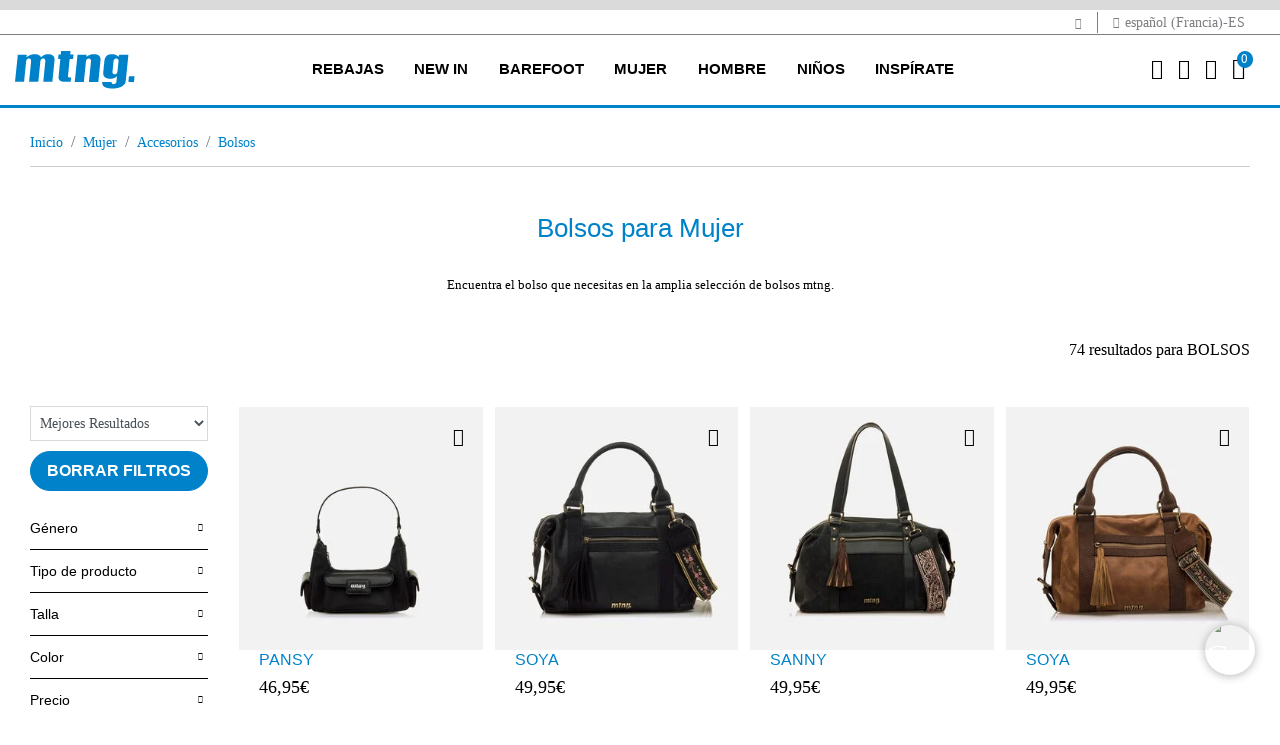

--- FILE ---
content_type: text/html;charset=UTF-8
request_url: https://www.mtngshoes.com/es-FR/mujer/accesorios/bolsos/
body_size: 19802
content:
<!DOCTYPE html>
<html lang="es">
<head>
<!--[if gt IE 9]><!-->
<script>//common/scripts.isml</script>

<script defer type="text/javascript" src="/on/demandware.static/Sites-Mustang-Site/-/es_FR/v1768694492582/js/main.js"></script>

    
        <script defer type="text/javascript" src="/on/demandware.static/Sites-Mustang-Site/-/es_FR/v1768694492582/js/search.js"
            
            >
        </script>
    




    <script>
        window.addEventListener('DOMContentLoaded', function() {
            (function(d, id) {
                if (!window.flowbox) { var f = function () { f.q.push(arguments); }; f.q = []; window.flowbox = f; }
                if (d.getElementById(id)) {return;}
                var s = d.createElement('script'), fjs = d.scripts[d.scripts.length - 1]; s.id = id; s.async = true;
                s.src = ' https://connect.getflowbox.com/flowbox.js';
                fjs.parentNode.insertBefore(s, fjs);
            })(document, 'flowbox-js-embed');
        });
    </script>



<script>
    !function (w, d, t) {
        w.TiktokAnalyticsObject=t;var ttq=w[t]=w[t]||[];ttq.methods=["page","track","identify","instances","debug","on","off","once","ready","alias","group","enableCookie","disableCookie"],ttq.setAndDefer=function(t,e){t[e]=function(){t.push([e].concat(Array.prototype.slice.call(arguments,0)))}};for(var i=0;i<ttq.methods.length;i++)ttq.setAndDefer(ttq,ttq.methods[i]);ttq.instance=function(t){for(var e=ttq._i[t]||[],n=0;n<ttq.methods.length;n++
)ttq.setAndDefer(e,ttq.methods[n]);return e},ttq.load=function(e,n){var i="https://analytics.tiktok.com/i18n/pixel/events.js";ttq._i=ttq._i||{},ttq._i[e]=[],ttq._i[e]._u=i,ttq._t=ttq._t||{},ttq._t[e]=+new Date,ttq._o=ttq._o||{},ttq._o[e]=n||{};n=document.createElement("script");n.type="text/javascript",n.async=!0,n.src=i+"?sdkid="+e+"&lib="+t;e=document.getElementsByTagName("script")[0];e.parentNode.insertBefore(n,e)};
        ttq.load('CNJE26BC77U9AKSGBRNG');
        ttq.page();
    }(window, document, 'ttq');
</script>





    <script async data-environment="production" src="https://js.klarna.com/web-sdk/v1/klarna.js" data-client-id="d207eac0-4a4a-544b-9bb5-0e81abe5933c"></script>

<!--<![endif]-->


    <script>(function(w,d,s,l,i){w[l]=w[l]||[];w[l].push({'gtm.start':
new Date().getTime(),event:'gtm.js'});var f=d.getElementsByTagName(s)[0],
j=d.createElement(s),dl=l!='dataLayer'?'&l='+l:'';j.async=true;j.src=
'https://www.googletagmanager.com/gtm.js?id='+i+dl;f.parentNode.insertBefore(j,f);
})(window,document,'script','dataLayer', 'GTM-TLKX6T2');</script>



<!-- CookieBot -->

    <script
        id="Cookiebot"
        src="https://consent.cookiebot.com/uc.js"
        data-cbid="7118b874-9eed-4cb3-8433-330483917f32"
        data-blockingmode="true"
        type="text/javascript"
    >
    </script>



<script type="text/javascript">
    window.addEventListener('CookiebotOnAccept', function (e) {
        if (Cookiebot.consent.marketing) {
            const consentTrackingUrl = "/on/demandware.store/Sites-Mustang-Site/es_FR/ConsentTracking-SetSession?consent=true";
            jQuery.ajax({
                url: consentTrackingUrl,
                type: 'get'
            });

            const event = new CustomEvent('analiticScripts:init');
            window.dispatchEvent(event);
        }
    }, false);
</script>

<meta charset=UTF-8>

<meta http-equiv="x-ua-compatible" content="ie=edge">

<meta name="viewport" content="width=device-width, initial-scale=1">



  <title>Bolsos para Mujer - Tienda Oficial Mtng</title>


<meta name="description" content="Navega por nuestra incre&iacute;ble colecci&oacute;n de bolsos para mujer. Encu&eacute;ntralos de todo tipo en mtng."/>
<meta name="keywords" content="Mustang webstore"/>



    
        
            
                
                    <meta property="og:url" content="https://www.mtngshoes.com/es-FR/mujer/accesorios/bolsos/">
                
            
        
    

<link rel="icon" type="image/png" href="/on/demandware.static/Sites-Mustang-Site/-/default/dw52b68342/images/favicons/android-chrome-192x192.png" sizes="192x192" />
<link rel="icon" type="image/png" href="/on/demandware.static/Sites-Mustang-Site/-/default/dwe3d8f895/images/favicons/android-chrome-96x96.png" sizes="96x96" />
<link rel="icon" type="image/png" href="/on/demandware.static/Sites-Mustang-Site/-/default/dw61e52696/images/favicons/favicon-32x32.png" sizes="32x32" />
<link rel="icon" type="image/png" href="/on/demandware.static/Sites-Mustang-Site/-/default/dwd948249d/images/favicons/favicon-16x16.png" sizes="16x16" />
<link rel="apple-touch-icon" href="/on/demandware.static/Sites-Mustang-Site/-/default/dwf9345d3b/images/favicons/apple-touch-icon-57x57.png" />
<link rel="apple-touch-icon" href="/on/demandware.static/Sites-Mustang-Site/-/default/dw70512f14/images/favicons/apple-touch-icon-72x72.png" />
<link rel="apple-touch-icon" href="/on/demandware.static/Sites-Mustang-Site/-/default/dw1ed775e5/images/favicons/apple-touch-icon-114x114.png" />
<link rel="apple-touch-icon" href="/on/demandware.static/Sites-Mustang-Site/-/default/dw14da349d/images/favicons/apple-touch-icon-120x120.png" />
<link rel="apple-touch-icon" href="/on/demandware.static/Sites-Mustang-Site/-/default/dw42a2cab1/images/favicons/apple-touch-icon-144x144.png" />
<link rel="apple-touch-icon" href="/on/demandware.static/Sites-Mustang-Site/-/default/dw6ad624e0/images/favicons/apple-touch-icon-152x152.png" />
<link rel="apple-touch-icon" href="/on/demandware.static/Sites-Mustang-Site/-/default/dwe560a2da/images/favicons/apple-touch-icon-180x180.png" />


<link rel="stylesheet" href="/on/demandware.static/Sites-Mustang-Site/-/es_FR/v1768694492582/css/global.css" />

    <link rel="stylesheet" href="/on/demandware.static/Sites-Mustang-Site/-/es_FR/v1768694492582/css/search.css"  />

    <link rel="stylesheet" href="/on/demandware.static/Sites-Mustang-Site/-/es_FR/v1768694492582/css/experience/components/commerceAssets/accordion.css"  />

    <link rel="stylesheet" href="/on/demandware.static/Sites-Mustang-Site/-/es_FR/v1768694492582/css/vendor/slickSlider/slickProduct.css"  />



    <meta name="google-site-verification" content="nlukzRk-l6NW8V3zFfI7YEGPTdfKg9rj4_p_84GiDvg" />






<link rel="stylesheet" href="/on/demandware.static/Sites-Mustang-Site/-/es_FR/v1768694492582/css/skin/skin.css" />

























<meta name="robots" content="index,follow"/>



<link rel="canonical" href="https://www.mtngshoes.com/es-FR/mujer/accesorios/bolsos/" />









    
    


<link rel="alternate" href="https://www.mtngshoes.com/es-ES/mujer/accesorios/bolsos/" hreflang="x-default" />
    
        
            
            
                <link rel="alternate" href="https://www.mtngshoes.com/es-ES/mujer/accesorios/bolsos/" hreflang="es-ES" />
            
        
    
        
            
            
                <link rel="alternate" href="https://www.mtngshoes.com/fr-FR/femme/accessoires/sacs/" hreflang="fr-FR" />
            
        
    
        
            
            
                <link rel="alternate" href="https://www.mtngshoes.com/fr-ES/femme/accessoires/sacs/" hreflang="fr-ES" />
            
        
    
        
            
            
                <link rel="alternate" href="https://www.mtngshoes.com/es-PT/mujer/accesorios/bolsos/" hreflang="es-PT" />
            
        
    
        
            
            
                <link rel="alternate" href="https://www.mtngshoes.com/en-PT/woman/accessories/bags/" hreflang="en-PT" />
            
        
    
        
            
            
                <link rel="alternate" href="https://www.mtngshoes.com/pt-PT/mulher/acessorios/bolsas/" hreflang="pt-PT" />
            
        
    
        
            
            
                <link rel="alternate" href="https://www.mtngshoes.com/en-ES/woman/accessories/bags/" hreflang="en-ES" />
            
        
    
        
    
        
            
            
                <link rel="alternate" href="https://www.mtngshoes.com/es-FR/mujer/accesorios/bolsos/" hreflang="es-FR" />
            
        
    
        
            
            
                <link rel="alternate" href="https://www.mtngshoes.com/en-FR/woman/accessories/bags/" hreflang="en-FR" />
            
        
    
        
    
        
    
        
    
        
    
        
            
            
                <link rel="alternate" href="https://www.mtngshoes.com/pt-ES/mulher/acessorios/bolsas/" hreflang="pt-ES" />
            
        
    




<script type="text/javascript">//<!--
/* <![CDATA[ (head-active_data.js) */
var dw = (window.dw || {});
dw.ac = {
    _analytics: null,
    _events: [],
    _category: "",
    _searchData: "",
    _anact: "",
    _anact_nohit_tag: "",
    _analytics_enabled: "true",
    _timeZone: "Europe/Madrid",
    _capture: function(configs) {
        if (Object.prototype.toString.call(configs) === "[object Array]") {
            configs.forEach(captureObject);
            return;
        }
        dw.ac._events.push(configs);
    },
	capture: function() { 
		dw.ac._capture(arguments);
		// send to CQ as well:
		if (window.CQuotient) {
			window.CQuotient.trackEventsFromAC(arguments);
		}
	},
    EV_PRD_SEARCHHIT: "searchhit",
    EV_PRD_DETAIL: "detail",
    EV_PRD_RECOMMENDATION: "recommendation",
    EV_PRD_SETPRODUCT: "setproduct",
    applyContext: function(context) {
        if (typeof context === "object" && context.hasOwnProperty("category")) {
        	dw.ac._category = context.category;
        }
        if (typeof context === "object" && context.hasOwnProperty("searchData")) {
        	dw.ac._searchData = context.searchData;
        }
    },
    setDWAnalytics: function(analytics) {
        dw.ac._analytics = analytics;
    },
    eventsIsEmpty: function() {
        return 0 == dw.ac._events.length;
    }
};
/* ]]> */
// -->
</script>
<script type="text/javascript">//<!--
/* <![CDATA[ (head-cquotient.js) */
var CQuotient = window.CQuotient = {};
CQuotient.clientId = 'bhfb-Mustang';
CQuotient.realm = 'BHFB';
CQuotient.siteId = 'Mustang';
CQuotient.instanceType = 'prd';
CQuotient.locale = 'es_FR';
CQuotient.fbPixelId = '__UNKNOWN__';
CQuotient.activities = [];
CQuotient.cqcid='';
CQuotient.cquid='';
CQuotient.cqeid='';
CQuotient.cqlid='';
CQuotient.apiHost='api.cquotient.com';
/* Turn this on to test against Staging Einstein */
/* CQuotient.useTest= true; */
CQuotient.useTest = ('true' === 'false');
CQuotient.initFromCookies = function () {
	var ca = document.cookie.split(';');
	for(var i=0;i < ca.length;i++) {
	  var c = ca[i];
	  while (c.charAt(0)==' ') c = c.substring(1,c.length);
	  if (c.indexOf('cqcid=') == 0) {
		CQuotient.cqcid=c.substring('cqcid='.length,c.length);
	  } else if (c.indexOf('cquid=') == 0) {
		  var value = c.substring('cquid='.length,c.length);
		  if (value) {
		  	var split_value = value.split("|", 3);
		  	if (split_value.length > 0) {
			  CQuotient.cquid=split_value[0];
		  	}
		  	if (split_value.length > 1) {
			  CQuotient.cqeid=split_value[1];
		  	}
		  	if (split_value.length > 2) {
			  CQuotient.cqlid=split_value[2];
		  	}
		  }
	  }
	}
}
CQuotient.getCQCookieId = function () {
	if(window.CQuotient.cqcid == '')
		window.CQuotient.initFromCookies();
	return window.CQuotient.cqcid;
};
CQuotient.getCQUserId = function () {
	if(window.CQuotient.cquid == '')
		window.CQuotient.initFromCookies();
	return window.CQuotient.cquid;
};
CQuotient.getCQHashedEmail = function () {
	if(window.CQuotient.cqeid == '')
		window.CQuotient.initFromCookies();
	return window.CQuotient.cqeid;
};
CQuotient.getCQHashedLogin = function () {
	if(window.CQuotient.cqlid == '')
		window.CQuotient.initFromCookies();
	return window.CQuotient.cqlid;
};
CQuotient.trackEventsFromAC = function (/* Object or Array */ events) {
try {
	if (Object.prototype.toString.call(events) === "[object Array]") {
		events.forEach(_trackASingleCQEvent);
	} else {
		CQuotient._trackASingleCQEvent(events);
	}
} catch(err) {}
};
CQuotient._trackASingleCQEvent = function ( /* Object */ event) {
	if (event && event.id) {
		if (event.type === dw.ac.EV_PRD_DETAIL) {
			CQuotient.trackViewProduct( {id:'', alt_id: event.id, type: 'raw_sku'} );
		} // not handling the other dw.ac.* events currently
	}
};
CQuotient.trackViewProduct = function(/* Object */ cqParamData){
	var cq_params = {};
	cq_params.cookieId = CQuotient.getCQCookieId();
	cq_params.userId = CQuotient.getCQUserId();
	cq_params.emailId = CQuotient.getCQHashedEmail();
	cq_params.loginId = CQuotient.getCQHashedLogin();
	cq_params.product = cqParamData.product;
	cq_params.realm = cqParamData.realm;
	cq_params.siteId = cqParamData.siteId;
	cq_params.instanceType = cqParamData.instanceType;
	cq_params.locale = CQuotient.locale;
	
	if(CQuotient.sendActivity) {
		CQuotient.sendActivity(CQuotient.clientId, 'viewProduct', cq_params);
	} else {
		CQuotient.activities.push({activityType: 'viewProduct', parameters: cq_params});
	}
};
/* ]]> */
// -->
</script>



</head>
<body>




<input type="hidden" id="trackingLoadScriptsUrl" value="/on/demandware.store/Sites-Mustang-Site/es_FR/ScriptsGTM-GetAllScriptsAjax"/>
<input type="hidden" id="trackingLoadDataLayerUrl" value="/on/demandware.store/Sites-Mustang-Site/es_FR/Datalayer-ShowAjax"/>
<div class="page" data-action="Search-Show" data-querystring="cgid=2_6" >
<header>
    <a href="#maincontent" title="Saltar al contenido principal" class="skip" aria-label="Saltar al contenido principal">Saltar al contenido principal</a>
<a href="#footercontent" title="Saltar al contenido principal" class="skip" aria-label="Saltar al contenido del pie de p&aacute;gina">Saltar al contenido del pie de p&aacute;gina</a>

    <div class="header-banner slide-up d-none">
        <div class="container">
            <div class="d-flex justify-content-center">
                <div></div>
                <div class="content">
                    
	 

	
                </div>
                <div class="close-button">
                    <button type="button" class="close" aria-label="Close">
                        <span aria-hidden="true">&times;</span>
                    </button>
                </div>
            </div>
        </div>
    </div>
    <div class="top-header">
        <div class="container">
            <div class="top-header-content">
                <div class="top-header-item">
                    <span id="another-site-link" title="Ir a Mariamare" data-url="/on/demandware.store/Sites-Mustang-Site/es_FR/Page-SiteURL">
                        <i class="mtng-top-logo"></i>
                    </span>
                </div>
                <div class="top-header-item">
                    <span class="dropdown country-selector" data-url="/on/demandware.store/Sites-Mustang-Site/es_FR/CountrySelector-Countries">
    <i class="mtng-icon-globe"></i>
        espa&ntilde;ol (Francia)-ES
</span>

                </div>
            </div>
        </div>
    </div>
    <nav role="navigation" class="navigation">
        <div class="header container">
            <div class="row">
                <div class="col-12">
                    <div class="navbar-header">
                        <div class="brand">
                            <a class="logo-home" href="/es-FR/" title="Mustang webstore Inicio">
                                <img src="/on/demandware.static/Sites-Mustang-Site/-/default/dwfe52b924/images/logo.svg" title="Mustang webstore" alt="Mustang webstore" width="130" height="37"/>
                            </a>
                        </div>
                        <button class="navbar-toggler d-xl-none" type="button" aria-controls="sg-navbar-collapse" aria-expanded="false" aria-label="Toggle navigation">
                            <i class="mtng-icon-menu"></i>
                        </button>
                        <div class="main-menu navbar-toggleable-lg menu-toggleable-left multilevel-dropdown d-none d-xl-block" id="sg-navbar-collapse">
                            <div class="container">
                                <div class="row">
                                    

<nav class="navbar navbar-expand-xl">
    <div class="close-menu clearfix d-xl-none">
        <img src="/on/demandware.static/Sites-Mustang-Site/-/default/dwfe52b924/images/logo.svg" title="Mustang webstore" alt="Mustang webstore" />
        <div class="close-button">
            <button role="button" class="close"  aria-label="Cerrar men&uacute;">
                <span aria-hidden="true">&times;</span>
            </button>
        </div>
        <div class="back">
            <button role="button" aria-label="Volver al men&uacute; anterior">
                <span class="mtng-icon-chevron left"></span>
                Volver
            </button>
        </div>
    </div>
    <div class="menu-group" role="navigation">
        <ul class="nav navbar-nav" role="menu">
            
                


                
                    
                        <li class="nav-item dropdown" role="menuitem">
                            <a href="/es-FR/rebajas/"
                            id="rebajas_menu_link" class="nav-link" role="button" data-toggle="dropdown"
                            aria-haspopup="true" aria-expanded="false" tabindex="0" title="REBAJAS">REBAJAS</a>
                            
                            
                            
                            

<ul class="dropdown-menu mega-menu" role="menu" aria-hidden="true" aria-label="rebajas">
    <div class="mega-menu-content">
        <div class="category-items category-sub">
            
                
                    <div class="mega-menu-content-item collapsible-xl">
                        <span id="rebajas_2_menu_span" class="dropdown-title d-none d-xl-block subcategory-title  ">
                            MUJER
                        </span>
                        <button class="title btn text-left btn-block d-flex d-xl-none" aria-expanded="true" aria-controls="MUJER">MUJER</button>
                        <li class="link-all-category  ">
                            <a href="/es-FR/rebajas/mujer/" class="link" id="rebajas_2_menu_link_all" title="MUJER">Ver todo</a>
                        </li>
                        <li class="menu-item d-xl-block d-none" role="menuitem">
                            <div class="submenu-content" id="rebajas_2_menu_div">
                                
                                

<ul class="dropdown-menu mega-menu" role="menu" aria-hidden="true" aria-label="rebajas">
    <div class="mega-menu-content">
        
            
                <li class="dropdown-item" role="menuitem">
                    <a href="/es-FR/rebajas/mujer/botas-y-botines/" id="rebajas_2_2_menu_link" title="BOTAS Y BOTINES" role="menuitem" class="dropdown-link" tabindex="-1">BOTAS Y BOTINES</a>
                </li>
            
        
            
                <li class="dropdown-item" role="menuitem">
                    <a href="/es-FR/rebajas/mujer/zapatillas/" id="rebajas_2_5_menu_link" title="ZAPATILLAS" role="menuitem" class="dropdown-link" tabindex="-1">ZAPATILLAS</a>
                </li>
            
        
            
                <li class="dropdown-item" role="menuitem">
                    <a href="/es-FR/rebajas/mujer/zapatos/" id="rebajas_2_1_menu_link" title="ZAPATOS" role="menuitem" class="dropdown-link" tabindex="-1">ZAPATOS</a>
                </li>
            
        
            
                <li class="dropdown-item" role="menuitem">
                    <a href="/es-FR/rebajas/mujer/sandalias/" id="rebajas_2_4_menu_link" title="SANDALIAS" role="menuitem" class="dropdown-link" tabindex="-1">SANDALIAS</a>
                </li>
            
        
            
                <li class="dropdown-item" role="menuitem">
                    <a href="/es-FR/rebajas/mujer/bolsos/" id="rebajas_2_6_menu_link" title="BOLSOS" role="menuitem" class="dropdown-link" tabindex="-1">BOLSOS</a>
                </li>
            
        
        
    </div>
</ul>

                            </div>
                        </li>
                    </div>
                
            
                
                    <div class="mega-menu-content-item collapsible-xl">
                        <span id="rebajas_1_menu_span" class="dropdown-title d-none d-xl-block subcategory-title  ">
                            HOMBRE
                        </span>
                        <button class="title btn text-left btn-block d-flex d-xl-none" aria-expanded="true" aria-controls="HOMBRE">HOMBRE</button>
                        <li class="link-all-category  ">
                            <a href="/es-FR/rebajas/hombre/" class="link" id="rebajas_1_menu_link_all" title="HOMBRE">Ver todo</a>
                        </li>
                        <li class="menu-item d-xl-block d-none" role="menuitem">
                            <div class="submenu-content" id="rebajas_1_menu_div">
                                
                                

<ul class="dropdown-menu mega-menu" role="menu" aria-hidden="true" aria-label="rebajas">
    <div class="mega-menu-content">
        
            
                <li class="dropdown-item" role="menuitem">
                    <a href="/es-FR/rebajas/hombre/zapatillas/" id="rebajas_1_5_menu_link" title="ZAPATILLAS" role="menuitem" class="dropdown-link" tabindex="-1">ZAPATILLAS</a>
                </li>
            
        
            
                <li class="dropdown-item" role="menuitem">
                    <a href="/es-FR/rebajas/hombre/zapatos/" id="rebajas_1_1_menu_link" title="ZAPATOS" role="menuitem" class="dropdown-link" tabindex="-1">ZAPATOS</a>
                </li>
            
        
        
    </div>
</ul>

                            </div>
                        </li>
                    </div>
                
            
                
                    <div class="mega-menu-content-item collapsible-xl">
                        <span id="rebajas_11_menu_span" class="dropdown-title d-none d-xl-block subcategory-title  ">
                            NI&Ntilde;A
                        </span>
                        <button class="title btn text-left btn-block d-flex d-xl-none" aria-expanded="true" aria-controls="NI&Ntilde;A">NI&Ntilde;A</button>
                        <li class="link-all-category  ">
                            <a href="/es-FR/rebajas/nina/" class="link" id="rebajas_11_menu_link_all" title="NI&Ntilde;A">Ver todo</a>
                        </li>
                        <li class="menu-item d-xl-block d-none" role="menuitem">
                            <div class="submenu-content" id="rebajas_11_menu_div">
                                
                                

<ul class="dropdown-menu mega-menu" role="menu" aria-hidden="true" aria-label="rebajas">
    <div class="mega-menu-content">
        
            
                <li class="dropdown-item" role="menuitem">
                    <a href="/es-FR/rebajas/nina/botines/" id="rebajas_11_3_menu_link" title="BOTINES" role="menuitem" class="dropdown-link" tabindex="-1">BOTINES</a>
                </li>
            
        
            
                <li class="dropdown-item" role="menuitem">
                    <a href="/es-FR/rebajas/nina/zapatillas/" id="rebajas_11_5_menu_link" title="ZAPATILLAS" role="menuitem" class="dropdown-link" tabindex="-1">ZAPATILLAS</a>
                </li>
            
        
        
    </div>
</ul>

                            </div>
                        </li>
                    </div>
                
            
                
                    <div class="mega-menu-content-item collapsible-xl">
                        <span id="rebajas_3_menu_span" class="dropdown-title d-none d-xl-block subcategory-title  ">
                            NI&Ntilde;O
                        </span>
                        <button class="title btn text-left btn-block d-flex d-xl-none" aria-expanded="true" aria-controls="NI&Ntilde;O">NI&Ntilde;O</button>
                        <li class="link-all-category  ">
                            <a href="/es-FR/rebajas/nino/" class="link" id="rebajas_3_menu_link_all" title="NI&Ntilde;O">Ver todo</a>
                        </li>
                        <li class="menu-item d-xl-block d-none" role="menuitem">
                            <div class="submenu-content" id="rebajas_3_menu_div">
                                
                                

<ul class="dropdown-menu mega-menu" role="menu" aria-hidden="true" aria-label="rebajas">
    <div class="mega-menu-content">
        
            
                <li class="dropdown-item" role="menuitem">
                    <a href="/es-FR/rebajas/nino/zapatillas/" id="rebajas_3_5_menu_link" title="ZAPATILLAS" role="menuitem" class="dropdown-link" tabindex="-1">ZAPATILLAS</a>
                </li>
            
        
        
    </div>
</ul>

                            </div>
                        </li>
                    </div>
                
            
        </div>
        <div class="mega-menu-content-item mega-menu-content-image">
    
        
    
    <div class="content-asset"><!-- dwMarker="content" dwContentID="a3a3ca7215a5d43cc1a7cb9d75" -->
        <p><a href="https://www.mtngshoes.com/es-FR/rebajas/"><img alt="Rebajas mtng" src="/on/demandware.static/-/Library-Sites-MustangSharedLibrary/default/images/menu/MU_megamenu_rebajas.jpg" title="Rebajas mtng" /></a></p>
    </div> <!-- End content-asset -->



    
</div>

    </div>
</ul>

                        </li>
                    
                
                    
                        <li class="nav-item dropdown" role="menuitem">
                            <a href="/es-FR/new-in/"
                            id="newin_menu_link" class="nav-link" role="button" data-toggle="dropdown"
                            aria-haspopup="true" aria-expanded="false" tabindex="0" title="NEW IN">NEW IN</a>
                            
                            
                            
                            

<ul class="dropdown-menu mega-menu" role="menu" aria-hidden="true" aria-label="newin">
    <div class="mega-menu-content">
        <div class="category-items category-sub">
            
                
                    <div class="mega-menu-content-item collapsible-xl">
                        <span id="newin_2_menu_span" class="dropdown-title d-none d-xl-block subcategory-title  ">
                            MUJER
                        </span>
                        <button class="title btn text-left btn-block d-flex d-xl-none" aria-expanded="true" aria-controls="MUJER">MUJER</button>
                        <li class="link-all-category  ">
                            <a href="/es-FR/new-in/mujer/" class="link" id="newin_2_menu_link_all" title="MUJER">Ver todo</a>
                        </li>
                        <li class="menu-item d-xl-block d-none" role="menuitem">
                            <div class="submenu-content" id="newin_2_menu_div">
                                
                                

<ul class="dropdown-menu mega-menu" role="menu" aria-hidden="true" aria-label="newin">
    <div class="mega-menu-content">
        
            
                <li class="dropdown-item" role="menuitem">
                    <a href="/es-FR/new-in/mujer/zapatillas/" id="newin_2_5_menu_link" title="ZAPATILLAS" role="menuitem" class="dropdown-link" tabindex="-1">ZAPATILLAS</a>
                </li>
            
        
            
                <li class="dropdown-item" role="menuitem">
                    <a href="/es-FR/new-in/mujer/zapatos/" id="newin_2_1_menu_link" title="ZAPATOS" role="menuitem" class="dropdown-link" tabindex="-1">ZAPATOS</a>
                </li>
            
        
            
                <li class="dropdown-item" role="menuitem">
                    <a href="/es-FR/new-in/mujer/botas/" id="newin_2_2_menu_link" title="BOTAS" role="menuitem" class="dropdown-link" tabindex="-1">BOTAS</a>
                </li>
            
        
        
    </div>
</ul>

                            </div>
                        </li>
                    </div>
                
            
                
                    <div class="mega-menu-content-item collapsible-xl">
                        <span id="newin_1_menu_span" class="dropdown-title d-none d-xl-block subcategory-title  ">
                            HOMBRE
                        </span>
                        <button class="title btn text-left btn-block d-flex d-xl-none" aria-expanded="true" aria-controls="HOMBRE">HOMBRE</button>
                        <li class="link-all-category  ">
                            <a href="/es-FR/new-in/hombre/" class="link" id="newin_1_menu_link_all" title="HOMBRE">Ver todo</a>
                        </li>
                        <li class="menu-item d-xl-block d-none" role="menuitem">
                            <div class="submenu-content" id="newin_1_menu_div">
                                
                                

<ul class="dropdown-menu mega-menu" role="menu" aria-hidden="true" aria-label="newin">
    <div class="mega-menu-content">
        
            
                <li class="dropdown-item" role="menuitem">
                    <a href="/es-FR/new-in/hombre/zapatillas/" id="newin_1_5_menu_link" title="ZAPATILLAS" role="menuitem" class="dropdown-link" tabindex="-1">ZAPATILLAS</a>
                </li>
            
        
        
    </div>
</ul>

                            </div>
                        </li>
                    </div>
                
            
                
                    <div class="mega-menu-content-item collapsible-xl">
                        <span id="newin_11_menu_span" class="dropdown-title d-none d-xl-block subcategory-title  ">
                            NI&Ntilde;A
                        </span>
                        <button class="title btn text-left btn-block d-flex d-xl-none" aria-expanded="true" aria-controls="NI&Ntilde;A">NI&Ntilde;A</button>
                        <li class="link-all-category  ">
                            <a href="/es-FR/new-in/nina/" class="link" id="newin_11_menu_link_all" title="NI&Ntilde;A">Ver todo</a>
                        </li>
                        <li class="menu-item d-xl-block d-none" role="menuitem">
                            <div class="submenu-content" id="newin_11_menu_div">
                                
                                

<ul class="dropdown-menu mega-menu" role="menu" aria-hidden="true" aria-label="newin">
    <div class="mega-menu-content">
        
            
                <li class="dropdown-item" role="menuitem">
                    <a href="/es-FR/new-in/nina/zapatillas/" id="newin_11_5_menu_link" title="ZAPATILLAS" role="menuitem" class="dropdown-link" tabindex="-1">ZAPATILLAS</a>
                </li>
            
        
            
                <li class="dropdown-item" role="menuitem">
                    <a href="/es-FR/new-in/nina/sandalias/" id="newin_11_4_menu_link" title="SANDALIAS" role="menuitem" class="dropdown-link" tabindex="-1">SANDALIAS</a>
                </li>
            
        
        
    </div>
</ul>

                            </div>
                        </li>
                    </div>
                
            
                
                    <div class="mega-menu-content-item collapsible-xl">
                        <span id="newin_3_menu_span" class="dropdown-title d-none d-xl-block subcategory-title  ">
                            NI&Ntilde;O
                        </span>
                        <button class="title btn text-left btn-block d-flex d-xl-none" aria-expanded="true" aria-controls="NI&Ntilde;O">NI&Ntilde;O</button>
                        <li class="link-all-category  ">
                            <a href="/es-FR/new-in/nino/" class="link" id="newin_3_menu_link_all" title="NI&Ntilde;O">Ver todo</a>
                        </li>
                        <li class="menu-item d-xl-block d-none" role="menuitem">
                            <div class="submenu-content" id="newin_3_menu_div">
                                
                                

<ul class="dropdown-menu mega-menu" role="menu" aria-hidden="true" aria-label="newin">
    <div class="mega-menu-content">
        
            
                <li class="dropdown-item" role="menuitem">
                    <a href="/es-FR/new-in/nino/zapatillas/" id="newin_3_5_menu_link" title="ZAPATILLAS" role="menuitem" class="dropdown-link" tabindex="-1">ZAPATILLAS</a>
                </li>
            
        
            
                <li class="dropdown-item" role="menuitem">
                    <a href="/es-FR/new-in/nino/sandalias/" id="newin_3_4_menu_link" title="SANDALIAS" role="menuitem" class="dropdown-link" tabindex="-1">SANDALIAS</a>
                </li>
            
        
        
    </div>
</ul>

                            </div>
                        </li>
                    </div>
                
            
        </div>
        <div class="mega-menu-content-item mega-menu-content-image">
    
        
    
    <div class="content-asset"><!-- dwMarker="content" dwContentID="e46bb8f716b20655041e741d89" -->
        <p><a href="https://www.mtngshoes.com/es-FR/new-in/"><img alt="New in Mtng" src="/on/demandware.static/-/Library-Sites-MustangSharedLibrary/default/images/menu/megamenu_newin.jpg" title="New in Mtng" /></a></p>
    </div> <!-- End content-asset -->



    
</div>

    </div>
</ul>

                        </li>
                    
                
                    
                        <li class="nav-item dropdown" role="menuitem">
                            <a href="/es-FR/barefoot/"
                            id="free_menu_link" class="nav-link" role="button" data-toggle="dropdown"
                            aria-haspopup="true" aria-expanded="false" tabindex="0" title="BAREFOOT">BAREFOOT</a>
                            
                            
                            
                            

<ul class="dropdown-menu mega-menu" role="menu" aria-hidden="true" aria-label="free">
    <div class="mega-menu-content">
        <div class="category-items category-sub">
            
                
                    <div class="mega-menu-content-item collapsible-xl">
                        <span id="free_adulto_menu_span" class="dropdown-title d-none d-xl-block subcategory-title  ">
                            FREE ADULTO
                        </span>
                        <button class="title btn text-left btn-block d-flex d-xl-none" aria-expanded="true" aria-controls="FREE ADULTO">FREE ADULTO</button>
                        <li class="link-all-category  ">
                            <a href="/es-FR/barefoot/free-adulto/" class="link" id="free_adulto_menu_link_all" title="FREE ADULTO">Ver todo</a>
                        </li>
                        <li class="menu-item d-xl-block d-none" role="menuitem">
                            <div class="submenu-content" id="free_adulto_menu_div">
                                
                                

<ul class="dropdown-menu mega-menu" role="menu" aria-hidden="true" aria-label="free">
    <div class="mega-menu-content">
        
            
                <li class="dropdown-item" role="menuitem">
                    <a href="/es-FR/barefoot/free-adulto/mujer/" id="free_2_menu_link" title="MUJER" role="menuitem" class="dropdown-link" tabindex="-1">MUJER</a>
                </li>
            
        
            
                <li class="dropdown-item" role="menuitem">
                    <a href="/es-FR/barefoot/free-adulto/hombre/" id="free_1_menu_link" title="HOMBRE" role="menuitem" class="dropdown-link" tabindex="-1">HOMBRE</a>
                </li>
            
        
            
                <li class="dropdown-item" role="menuitem">
                    <a href="/es-FR/barefoot/free-adulto/accesorios/" id="free_3_menu_link" title="ACCESORIOS" role="menuitem" class="dropdown-link" tabindex="-1">ACCESORIOS</a>
                </li>
            
        
        
    </div>
</ul>

                            </div>
                        </li>
                    </div>
                
            
                
                    <div class="mega-menu-content-item collapsible-xl">
                        <span id="ninos_free_menu_span" class="dropdown-title d-none d-xl-block subcategory-title  ">
                            FREE NI&Ntilde;OS
                        </span>
                        <button class="title btn text-left btn-block d-flex d-xl-none" aria-expanded="true" aria-controls="FREE NI&Ntilde;OS">FREE NI&Ntilde;OS</button>
                        <li class="link-all-category  ">
                            <a href="/es-FR/barefoot/free-ninos/" class="link" id="ninos_free_menu_link_all" title="FREE NI&Ntilde;OS">Ver todo</a>
                        </li>
                        <li class="menu-item d-xl-block d-none" role="menuitem">
                            <div class="submenu-content" id="ninos_free_menu_div">
                                
                                

<ul class="dropdown-menu mega-menu" role="menu" aria-hidden="true" aria-label="free">
    <div class="mega-menu-content">
        
            
                <li class="dropdown-item" role="menuitem">
                    <a href="/es-FR/barefoot/free-ninos/nino/" id="free_ninos_menu_link" title="NI&Ntilde;O" role="menuitem" class="dropdown-link" tabindex="-1">NI&Ntilde;O</a>
                </li>
            
        
            
                <li class="dropdown-item" role="menuitem">
                    <a href="/es-FR/barefoot/free-ninos/bebe/" id="free_bebe_menu_link" title="BEB&Eacute;" role="menuitem" class="dropdown-link" tabindex="-1">BEB&Eacute;</a>
                </li>
            
        
        
    </div>
</ul>

                            </div>
                        </li>
                    </div>
                
            
                
                    <div class="mega-menu-content-item collapsible-xl">
                        <span id="caracteristicas_free_menu_span" class="dropdown-title d-none d-xl-block subcategory-title  ">
                            CARACTER&Iacute;STICAS FREE
                        </span>
                        <button class="title btn text-left btn-block d-flex d-xl-none" aria-expanded="true" aria-controls="CARACTER&Iacute;STICAS FREE">CARACTER&Iacute;STICAS FREE</button>
                        <li class="link-all-category  ">
                            <a href="https://www.mtngshoes.com/es-FR/calzado-respetuoso-free.html" class="link" id="caracteristicas_free_menu_link_all" title="CARACTER&Iacute;STICAS FREE">Ver todo</a>
                        </li>
                        <li class="menu-item d-xl-block d-none" role="menuitem">
                            <div class="submenu-content" id="caracteristicas_free_menu_div">
                                
                                

<ul class="dropdown-menu mega-menu" role="menu" aria-hidden="true" aria-label="free">
    <div class="mega-menu-content">
        
            
                <li class="dropdown-item" role="menuitem">
                    <a href="https://www.mtngshoes.com/es-FR/calzado-respetuoso-adultos.html" id="respetuoso_9-1_menu_link" title="ADULTOS" role="menuitem" class="dropdown-link" tabindex="-1">ADULTOS</a>
                </li>
            
        
            
                <li class="dropdown-item" role="menuitem">
                    <a href="https://www.mtngshoes.com/es-FR/calzado-respetuoso-ninos.html" id="respetuoso_8-1_menu_link" title="NI&Ntilde;OS" role="menuitem" class="dropdown-link" tabindex="-1">NI&Ntilde;OS</a>
                </li>
            
        
        
    </div>
</ul>

                            </div>
                        </li>
                    </div>
                
            
        </div>
        <div class="mega-menu-content-item mega-menu-content-image">
    
</div>

    </div>
</ul>

                        </li>
                    
                
                    
                        <li class="nav-item dropdown" role="menuitem">
                            <a href="/es-FR/mujer/"
                            id="2_menu_link" class="nav-link" role="button" data-toggle="dropdown"
                            aria-haspopup="true" aria-expanded="false" tabindex="0" title="MUJER">MUJER</a>
                            
                            
                            
                            

<ul class="dropdown-menu mega-menu" role="menu" aria-hidden="true" aria-label="2">
    <div class="mega-menu-content">
        <div class="category-items category-sub">
            
                
                    <div class="mega-menu-content-item collapsible-xl">
                        <span id="2_tendencias_menu_span" class="dropdown-title d-none d-xl-block subcategory-title  ">
                            TENDENCIAS
                        </span>
                        <button class="title btn text-left btn-block d-flex d-xl-none" aria-expanded="true" aria-controls="TENDENCIAS">TENDENCIAS</button>
                        <li class="link-all-category  ">
                            <a href="https://www.mtngshoes.com/es-FR/inspirate/nuestros-estilos.html" class="link" id="2_tendencias_menu_link_all" title="TENDENCIAS">Ver todo</a>
                        </li>
                        <li class="menu-item d-xl-block d-none" role="menuitem">
                            <div class="submenu-content" id="2_tendencias_menu_div">
                                
                                

<ul class="dropdown-menu mega-menu" role="menu" aria-hidden="true" aria-label="2">
    <div class="mega-menu-content">
        
            
                <li class="dropdown-item" role="menuitem">
                    <a href="/es-FR/mujer/tendencias/fiesta/" id="2_fiesta_menu_link" title="FIESTA" role="menuitem" class="dropdown-link" tabindex="-1">FIESTA</a>
                </li>
            
        
            
                <li class="dropdown-item" role="menuitem">
                    <a href="/es-FR/mujer/tendencias/mocha-mousse/" id="2_marron_menu_link" title="MOCHA MOUSSE" role="menuitem" class="dropdown-link" tabindex="-1">MOCHA MOUSSE</a>
                </li>
            
        
            
                <li class="dropdown-item" role="menuitem">
                    <a href="/es-FR/mujer/tendencias/cowboy/" id="2_cowboy_menu_link" title="COWBOY" role="menuitem" class="dropdown-link" tabindex="-1">COWBOY</a>
                </li>
            
        
            
                <li class="dropdown-item" role="menuitem">
                    <a href="/es-FR/mujer/tendencias/biker/" id="2_biker_menu_link" title="BIKER" role="menuitem" class="dropdown-link" tabindex="-1">BIKER</a>
                </li>
            
        
            
                <li class="dropdown-item" role="menuitem">
                    <a href="/es-FR/mujer/tendencias/militar/" id="2_Militar_menu_link" title="MILITAR" role="menuitem" class="dropdown-link" tabindex="-1">MILITAR</a>
                </li>
            
        
            
                <li class="dropdown-item" role="menuitem">
                    <a href="/es-FR/mujer/tendencias/animal-print/" id="2_Leopardo_menu_link" title="ANIMAL PRINT" role="menuitem" class="dropdown-link" tabindex="-1">ANIMAL PRINT</a>
                </li>
            
        
            
                <li class="dropdown-item" role="menuitem">
                    <a href="/es-FR/mujer/tendencias/burdeos/" id="2_burdeos_menu_link" title="BURDEOS" role="menuitem" class="dropdown-link" tabindex="-1">BURDEOS</a>
                </li>
            
        
            
                <li class="dropdown-item" role="menuitem">
                    <a href="/es-FR/mujer/tendencias/plataformas/" id="2_plataformas_menu_link" title="PLATAFORMAS" role="menuitem" class="dropdown-link" tabindex="-1">PLATAFORMAS</a>
                </li>
            
        
        
    </div>
</ul>

                            </div>
                        </li>
                    </div>
                
            
                
                    <div class="mega-menu-content-item collapsible-xl">
                        <span id="2_calzado_menu_span" class="dropdown-title d-none d-xl-block subcategory-title  ">
                            CALZADO
                        </span>
                        <button class="title btn text-left btn-block d-flex d-xl-none" aria-expanded="true" aria-controls="CALZADO">CALZADO</button>
                        <li class="link-all-category  ">
                            <a href="/es-FR/mujer/calzado/" class="link" id="2_calzado_menu_link_all" title="CALZADO">Ver todo</a>
                        </li>
                        <li class="menu-item d-xl-block d-none" role="menuitem">
                            <div class="submenu-content" id="2_calzado_menu_div">
                                
                                

<ul class="dropdown-menu mega-menu" role="menu" aria-hidden="true" aria-label="2">
    <div class="mega-menu-content">
        
            
                <li class="dropdown-item" role="menuitem">
                    <a href="/es-FR/mujer/calzado/zapatillas-deportivas/" id="2_5_menu_link" title="ZAPATILLAS" role="menuitem" class="dropdown-link" tabindex="-1">ZAPATILLAS</a>
                </li>
            
        
            
                <li class="dropdown-item" role="menuitem">
                    <a href="/es-FR/mujer/calzado/zapatos/" id="2_1_menu_link" title="ZAPATOS" role="menuitem" class="dropdown-link" tabindex="-1">ZAPATOS</a>
                </li>
            
        
            
                <li class="dropdown-item" role="menuitem">
                    <a href="/es-FR/mujer/calzado/botas/" id="2_2_menu_link" title="BOTAS" role="menuitem" class="dropdown-link" tabindex="-1">BOTAS</a>
                </li>
            
        
            
                <li class="dropdown-item" role="menuitem">
                    <a href="/es-FR/mujer/calzado/botines/" id="2_3_menu_link" title="BOTINES" role="menuitem" class="dropdown-link" tabindex="-1">BOTINES</a>
                </li>
            
        
            
                <li class="dropdown-item" role="menuitem">
                    <a href="/es-FR/mujer/calzado/sandalias/" id="2_4_menu_link" title="SANDALIAS" role="menuitem" class="dropdown-link" tabindex="-1">SANDALIAS</a>
                </li>
            
        
        
    </div>
</ul>

                            </div>
                        </li>
                    </div>
                
            
                
                    <div class="mega-menu-content-item collapsible-xl">
                        <span id="2_accesorios_menu_span" class="dropdown-title d-none d-xl-block subcategory-title  ">
                            ACCESORIOS
                        </span>
                        <button class="title btn text-left btn-block d-flex d-xl-none" aria-expanded="true" aria-controls="ACCESORIOS">ACCESORIOS</button>
                        <li class="link-all-category  ">
                            <a href="/es-FR/mujer/accesorios/" class="link" id="2_accesorios_menu_link_all" title="ACCESORIOS">Ver todo</a>
                        </li>
                        <li class="menu-item d-xl-block d-none" role="menuitem">
                            <div class="submenu-content" id="2_accesorios_menu_div">
                                
                                

<ul class="dropdown-menu mega-menu" role="menu" aria-hidden="true" aria-label="2">
    <div class="mega-menu-content">
        
            
                <li class="dropdown-item" role="menuitem">
                    <a href="/es-FR/mujer/accesorios/bolsos-mini/" id="2_29_menu_link" title="BOLSOS MINI" role="menuitem" class="dropdown-link" tabindex="-1">BOLSOS MINI</a>
                </li>
            
        
            
                <li class="dropdown-item" role="menuitem">
                    <a href="/es-FR/mujer/accesorios/bolsos-de-mano/" id="2_28_menu_link" title="BOLSOS DE MANO" role="menuitem" class="dropdown-link" tabindex="-1">BOLSOS DE MANO</a>
                </li>
            
        
            
                <li class="dropdown-item" role="menuitem">
                    <a href="/es-FR/mujer/accesorios/bandoleras/" id="2_27_menu_link" title="BANDOLERAS" role="menuitem" class="dropdown-link" tabindex="-1">BANDOLERAS</a>
                </li>
            
        
            
                <li class="dropdown-item" role="menuitem">
                    <a href="/es-FR/mujer/accesorios/bolsos/" id="2_6_menu_link" title="BOLSOS" role="menuitem" class="dropdown-link" tabindex="-1">BOLSOS</a>
                </li>
            
        
            
                <li class="dropdown-item" role="menuitem">
                    <a href="/es-FR/mujer/accesorios/mochilas/" id="2_8_menu_link" title="MOCHILAS" role="menuitem" class="dropdown-link" tabindex="-1">MOCHILAS</a>
                </li>
            
        
        
    </div>
</ul>

                            </div>
                        </li>
                    </div>
                
            
                
                    <div class="mega-menu-content-item collapsible-xl">
                        <span id="2_mariamare_menu_span" class="dropdown-title d-none d-xl-block subcategory-title  ">
                            MARIAMARE
                        </span>
                        <button class="title btn text-left btn-block d-flex d-xl-none" aria-expanded="true" aria-controls="MARIAMARE">MARIAMARE</button>
                        <li class="link-all-category  ">
                            <a href="/es-FR/mujer/mariamare/" class="link" id="2_mariamare_menu_link_all" title="MARIAMARE">Ver todo</a>
                        </li>
                        <li class="menu-item d-xl-block d-none" role="menuitem">
                            <div class="submenu-content" id="2_mariamare_menu_div">
                                
                                

<ul class="dropdown-menu mega-menu" role="menu" aria-hidden="true" aria-label="2">
    <div class="mega-menu-content">
        
            
                <li class="dropdown-item" role="menuitem">
                    <a href="/es-FR/mujer/mariamare/calzado/" id="2_mariamare_calzado_menu_link" title="CALZADO" role="menuitem" class="dropdown-link" tabindex="-1">CALZADO</a>
                </li>
            
        
            
                <li class="dropdown-item" role="menuitem">
                    <a href="/es-FR/mujer/mariamare/accesorios/" id="2_mariamare_accesorios_menu_link" title="ACCESORIOS" role="menuitem" class="dropdown-link" tabindex="-1">ACCESORIOS</a>
                </li>
            
        
        
    </div>
</ul>

                            </div>
                        </li>
                    </div>
                
            
        </div>
        <div class="mega-menu-content-item mega-menu-content-image">
    
        
    
    <div class="content-asset"><!-- dwMarker="content" dwContentID="495a12aadc03ac092af9cd0bf4" -->
        <p><a href="https://www.mtngshoes.com/es-FR/mujer/"><img alt="" src="/on/demandware.static/-/Library-Sites-MustangSharedLibrary/default/images/menu/megamenu_mujer.jpg" title="" /></a></p>
    </div> <!-- End content-asset -->



    
</div>

    </div>
</ul>

                        </li>
                    
                
                    
                        <li class="nav-item dropdown" role="menuitem">
                            <a href="/es-FR/hombre/"
                            id="1_menu_link" class="nav-link" role="button" data-toggle="dropdown"
                            aria-haspopup="true" aria-expanded="false" tabindex="0" title="HOMBRE">HOMBRE</a>
                            
                            
                            
                            

<ul class="dropdown-menu mega-menu" role="menu" aria-hidden="true" aria-label="1">
    <div class="mega-menu-content">
        <div class="category-items category-sub">
            
                
                    <div class="mega-menu-content-item collapsible-xl">
                        <span id="1_calzado_menu_span" class="dropdown-title d-none d-xl-block subcategory-title  ">
                            CALZADO
                        </span>
                        <button class="title btn text-left btn-block d-flex d-xl-none" aria-expanded="true" aria-controls="CALZADO">CALZADO</button>
                        <li class="link-all-category  ">
                            <a href="/es-FR/hombre/calzado/" class="link" id="1_calzado_menu_link_all" title="CALZADO">Ver todo</a>
                        </li>
                        <li class="menu-item d-xl-block d-none" role="menuitem">
                            <div class="submenu-content" id="1_calzado_menu_div">
                                
                                

<ul class="dropdown-menu mega-menu" role="menu" aria-hidden="true" aria-label="1">
    <div class="mega-menu-content">
        
            
                <li class="dropdown-item" role="menuitem">
                    <a href="/es-FR/hombre/calzado/zapatillas/" id="1_5_menu_link" title="ZAPATILLAS" role="menuitem" class="dropdown-link" tabindex="-1">ZAPATILLAS</a>
                </li>
            
        
            
                <li class="dropdown-item" role="menuitem">
                    <a href="/es-FR/hombre/calzado/zapatos/" id="1_1_menu_link" title="ZAPATOS" role="menuitem" class="dropdown-link" tabindex="-1">ZAPATOS</a>
                </li>
            
        
            
                <li class="dropdown-item" role="menuitem">
                    <a href="/es-FR/hombre/calzado/botines/" id="1_3_menu_link" title="BOTINES" role="menuitem" class="dropdown-link" tabindex="-1">BOTINES</a>
                </li>
            
        
        
    </div>
</ul>

                            </div>
                        </li>
                    </div>
                
            
        </div>
        <div class="mega-menu-content-item mega-menu-content-image">
    
        
    
    <div class="content-asset"><!-- dwMarker="content" dwContentID="bdf2b9a648ca33ba3cee619940" -->
        <p><a href="https://www.mtngshoes.com/es-FR/hombre/"><img alt="" src="/on/demandware.static/-/Library-Sites-MustangSharedLibrary/default/images/menu/megamenu_hombre.jpg" title="" /></a></p>
    </div> <!-- End content-asset -->



    
</div>

    </div>
</ul>

                        </li>
                    
                
                    
                        <li class="nav-item dropdown" role="menuitem">
                            <a href="/es-FR/ninos/"
                            id="ninos_menu_link" class="nav-link" role="button" data-toggle="dropdown"
                            aria-haspopup="true" aria-expanded="false" tabindex="0" title="NI&Ntilde;OS">NI&Ntilde;OS</a>
                            
                            
                            
                            

<ul class="dropdown-menu mega-menu" role="menu" aria-hidden="true" aria-label="ninos">
    <div class="mega-menu-content">
        <div class="category-items category-sub">
            
                
                    <div class="mega-menu-content-item collapsible-xl">
                        <span id="11_menu_span" class="dropdown-title d-none d-xl-block subcategory-title  title-kids">
                            NI&Ntilde;A
                        </span>
                        <button class="title btn text-left btn-block d-flex d-xl-none" aria-expanded="true" aria-controls="NI&Ntilde;A">NI&Ntilde;A</button>
                        <li class="link-all-category  d-none">
                            <a href="/es-FR/ninos/nina/" class="link" id="11_menu_link_all" title="NI&Ntilde;A">Ver todo</a>
                        </li>
                        <li class="menu-item d-xl-block d-none" role="menuitem">
                            <div class="submenu-content" id="11_menu_div">
                                
                                

<ul class="dropdown-menu mega-menu" role="menu" aria-hidden="true" aria-label="ninos">
    <div class="mega-menu-content">
        
            
                <div class="mega-menu-content-item collapsible-md">
                    <span id="11_calzado_menu_span" class="dropdown-title d-none d-md-block">
                        CALZADO
                    </span>
                    <button class="title btn text-left btn-block d-flex d-md-none" aria-expanded="true" aria-controls="CALZADO">CALZADO</button>
                    <li class="link-all-category  ">
                        <a href="/es-FR/ninos/nina/calzado/" class="link" id="11_calzado_menu_link_all" title="CALZADO">Ver todo</a>
                    </li>
                    <li class="menu-item d-md-block d-none" role="menuitem">
                        <div class="submenu-content" id="11_calzado_menu_div">
                            
                            



<ul class="dropdown-menu mega-menu" role="menu" aria-hidden="true" aria-label="ninos">
    <div class="mega-menu-content">
        <div class="category-items ">
            
                
                    <li class="dropdown-item" role="menuitem">
                        <a href="/es-FR/ninos/nina/calzado/zapatillas/" id="11_5_menu_link" title="ZAPATILLAS" role="menuitem" class="dropdown-link" tabindex="-1">ZAPATILLAS</a>
                    </li>
                
            
                
                    <li class="dropdown-item" role="menuitem">
                        <a href="/es-FR/ninos/nina/calzado/zapatos/" id="11_1_menu_link" title="ZAPATOS" role="menuitem" class="dropdown-link" tabindex="-1">ZAPATOS</a>
                    </li>
                
            
                
                    <li class="dropdown-item" role="menuitem">
                        <a href="/es-FR/ninos/nina/calzado/botines/" id="11_3_menu_link" title="BOTINES" role="menuitem" class="dropdown-link" tabindex="-1">BOTINES</a>
                    </li>
                
            
                
                    <li class="dropdown-item" role="menuitem">
                        <a href="/es-FR/ninos/nina/calzado/sandalias/" id="11_4_menu_link" title="SANDALIAS" role="menuitem" class="dropdown-link" tabindex="-1">SANDALIAS</a>
                    </li>
                
            
            
        </div>
    </div>
</ul>

                        </div>
                    </li>
                </div>
            
        
        
    </div>
</ul>

                            </div>
                        </li>
                    </div>
                
            
                
                    <div class="mega-menu-content-item collapsible-xl">
                        <span id="3_menu_span" class="dropdown-title d-none d-xl-block subcategory-title title-kids ">
                            NI&Ntilde;O
                        </span>
                        <button class="title btn text-left btn-block d-flex d-xl-none" aria-expanded="true" aria-controls="NI&Ntilde;O">NI&Ntilde;O</button>
                        <li class="link-all-category d-none ">
                            <a href="/es-FR/ninos/nino/" class="link" id="3_menu_link_all" title="NI&Ntilde;O">Ver todo</a>
                        </li>
                        <li class="menu-item d-xl-block d-none" role="menuitem">
                            <div class="submenu-content" id="3_menu_div">
                                
                                

<ul class="dropdown-menu mega-menu" role="menu" aria-hidden="true" aria-label="ninos">
    <div class="mega-menu-content">
        
            
                <div class="mega-menu-content-item collapsible-md">
                    <span id="3_calzado_menu_span" class="dropdown-title d-none d-md-block">
                        CALZADO
                    </span>
                    <button class="title btn text-left btn-block d-flex d-md-none" aria-expanded="true" aria-controls="CALZADO">CALZADO</button>
                    <li class="link-all-category  ">
                        <a href="/es-FR/ninos/nino/calzado/" class="link" id="3_calzado_menu_link_all" title="CALZADO">Ver todo</a>
                    </li>
                    <li class="menu-item d-md-block d-none" role="menuitem">
                        <div class="submenu-content" id="3_calzado_menu_div">
                            
                            



<ul class="dropdown-menu mega-menu" role="menu" aria-hidden="true" aria-label="ninos">
    <div class="mega-menu-content">
        <div class="category-items ">
            
                
                    <li class="dropdown-item" role="menuitem">
                        <a href="/es-FR/ninos/nino/calzado/zapatillas/" id="3_5_menu_link" title="ZAPATILLAS" role="menuitem" class="dropdown-link" tabindex="-1">ZAPATILLAS</a>
                    </li>
                
            
                
                    <li class="dropdown-item" role="menuitem">
                        <a href="/es-FR/ninos/nino/calzado/botines/" id="3_3_menu_link" title="BOTINES" role="menuitem" class="dropdown-link" tabindex="-1">BOTINES</a>
                    </li>
                
            
                
                    <li class="dropdown-item" role="menuitem">
                        <a href="/es-FR/ninos/nino/calzado/sandalias/" id="3_4_menu_link" title="SANDALIAS" role="menuitem" class="dropdown-link" tabindex="-1">SANDALIAS</a>
                    </li>
                
            
            
        </div>
    </div>
</ul>

                        </div>
                    </li>
                </div>
            
        
        
    </div>
</ul>

                            </div>
                        </li>
                    </div>
                
            
                
                    <div class="mega-menu-content-item collapsible-xl">
                        <span id="ninos_tallas_menu_span" class="dropdown-title d-none d-xl-block subcategory-title  ">
                            NI&Ntilde;O/A POR TALLAS
                        </span>
                        <button class="title btn text-left btn-block d-flex d-xl-none" aria-expanded="true" aria-controls="NI&Ntilde;O/A POR TALLAS">NI&Ntilde;O/A POR TALLAS</button>
                        <li class="link-all-category  ">
                            <a href="/es-FR/ninos/tallas/" class="link" id="ninos_tallas_menu_link_all" title="NI&Ntilde;O/A POR TALLAS">Ver todo</a>
                        </li>
                        <li class="menu-item d-xl-block d-none" role="menuitem">
                            <div class="submenu-content" id="ninos_tallas_menu_div">
                                
                                

<ul class="dropdown-menu mega-menu" role="menu" aria-hidden="true" aria-label="ninos">
    <div class="mega-menu-content">
        
            
                <li class="dropdown-item" role="menuitem">
                    <a href="/es-FR/ninos/tallas/bebe-primeros-pasos/" id="ninos_tallas_bebe_menu_link" title="BEB&Eacute;. TALLAS 19-26" role="menuitem" class="dropdown-link" tabindex="-1">BEB&Eacute;. TALLAS 19-26</a>
                </li>
            
        
            
                <li class="dropdown-item" role="menuitem">
                    <a href="/es-FR/ninos/tallas/infantil/" id="ninos_tallas_infantil_menu_link" title="INFANTIL. TALLAS 27-32" role="menuitem" class="dropdown-link" tabindex="-1">INFANTIL. TALLAS 27-32</a>
                </li>
            
        
            
                <li class="dropdown-item" role="menuitem">
                    <a href="/es-FR/ninos/tallas/junior/" id="ninos_tallas_junior_menu_link" title="JUNIOR. TALLAS 33-39" role="menuitem" class="dropdown-link" tabindex="-1">JUNIOR. TALLAS 33-39</a>
                </li>
            
        
        
    </div>
</ul>

                            </div>
                        </li>
                    </div>
                
            
        </div>
        <div class="mega-menu-content-item mega-menu-content-image">
    
        
    
    <div class="content-asset"><!-- dwMarker="content" dwContentID="689fb7ccd615823ddade47b432" -->
        <p><a href="https://www.mtngshoes.com/es-FR/ninos/"><img alt="" src="/on/demandware.static/-/Library-Sites-MustangSharedLibrary/default/images/menu/megamenu_ninos.jpg" title="" /></a></p>
    </div> <!-- End content-asset -->



    
</div>

    </div>
</ul>

                        </li>
                    
                
                    
                        <li class="nav-item dropdown" role="menuitem">
                            <a href="https://www.mtngshoes.com/es-FR/inspirate.html"
                            id="inspirate_menu_link" class="nav-link" role="button" data-toggle="dropdown"
                            aria-haspopup="true" aria-expanded="false" tabindex="0" title="INSP&Iacute;RATE">INSP&Iacute;RATE</a>
                            
                            
                            
                            

<ul class="dropdown-menu mega-menu" role="menu" aria-hidden="true" aria-label="inspirate">
    <div class="mega-menu-content">
        <div class="category-items ">
            
                
                    <li class="dropdown-item" role="menuitem">
                        <a href="https://www.mtngshoes.com/es-FR/comunidad-mtngpeople/" id="inspirate_7_menu_link" title="MTNG PEOPLE" role="menuitem" class="dropdown-link" tabindex="-1">MTNG PEOPLE</a>
                    </li>
                
            
                
                    <li class="dropdown-item" role="menuitem">
                        <a href="https://www.mtngshoes.com/es-FR/inspirate/nuestros-estilos.html" id="inspirate_5_menu_link" title="NUESTROS ESTILOS" role="menuitem" class="dropdown-link" tabindex="-1">NUESTROS ESTILOS</a>
                    </li>
                
            
                
                    <li class="dropdown-item" role="menuitem">
                        <a href="https://www.mtngshoes.com/es-FR/materialesconscientes.html" id="materiales_conscientes_menu_link" title="MATERIALES CONSCIENTES" role="menuitem" class="dropdown-link" tabindex="-1">MATERIALES CONSCIENTES</a>
                    </li>
                
            
                
                    <li class="dropdown-item" role="menuitem">
                        <a href="https://www.mtngshoes.com/es-FR/inspirate/press.html" id="press_7_menu_link" title="PRESS" role="menuitem" class="dropdown-link" tabindex="-1">PRESS</a>
                    </li>
                
            
        </div>
        <div class="mega-menu-content-item mega-menu-content-image">
    
        
    
    <div class="content-asset"><!-- dwMarker="content" dwContentID="1bcf3f04a4f57d89ccccaa5e6c" -->
        <p><a href="https://www.mtngshoes.com/es-FR/inspirate.html"><img alt="" src="/on/demandware.static/-/Library-Sites-MustangSharedLibrary/default/images/menu/megamenu_inspirate.jpg" title="" /></p>
    </div> <!-- End content-asset -->



    
</div>

    </div>
</ul>

                        </li>
                    
                
            
        </ul>
    </div>
</nav>

                                </div>
                            </div>
                        </div>
                        <div class="nav-header-actions">
                            <div class="search">
                                <div class="site-search">
    <a title="Buscar" href="#">
        <i class="mtng-icon-search"></i>
    </a>
    <div class="site-search-form">
        <span class="site-search-close"></span>
        <form role="search"
            action="/es-FR/buscar/"
            method="get"
            name="simpleSearch">
            <input class="form-control search-field"
                type="text"
                name="q"
                value=""
                placeholder="Buscar (palabras clave, etc.)"
                role="combobox"
                aria-describedby="search-assistive-text"
                aria-haspopup="listbox"
                aria-owns="search-results"
                aria-expanded="false"
                aria-autocomplete="list"
                aria-activedescendant=""
                aria-controls="search-results"
                aria-label="Introduce la palabra clave o el n.&ordm; de art&iacute;culo."
                autocomplete="off" />
            <button type="reset" name="reset-button" class="fa fa-times reset-button d-none" aria-label="Borrar palabras clave de b&uacute;squeda"></button>
            <button type="submit" name="search-button" class="search-button mtng-icon-search" aria-label="Enviar palabras clave de b&uacute;squeda"></button>
            <div class="suggestions-wrapper" data-url="/on/demandware.store/Sites-Mustang-Site/es_FR/SearchServices-GetSuggestions?q="></div>
            <input type="hidden" value="es_FR" name="lang">
        </form>
    </div>
</div>

                            </div>
                            
    <div class="user">
        <a href="https://www.mtngshoes.com/es-FR/acceso-registro/" title="Iniciar sesi&oacute;n">
            <i class="mtng-icon-user"></i>
        </a>
        <a href="https://www.mtngshoes.com/es-FR/lista-de-deseos/" class="user-wishlist" title="Lista de deseos">
            <i class="mtng-icon-heart"></i>
        </a>
    </div>
    

                            <div class="minicart" data-action-url="/on/demandware.store/Sites-Mustang-Site/es_FR/Cart-MiniCartShow">
                                <div class="minicart-total hide-link-med">
    <a class="minicart-link" href="https://www.mtngshoes.com/es-FR/carrito/" title="0 art&iacute;culos en la cesta" aria-label="0 art&iacute;culos en la cesta" aria-haspopup="true">
        <i class="mtng-icon-cart minicart-icon fa fa-shopping-bag"></i>
        <span class="minicart-quantity">
            0
        </span>
    </a>
</div>

<div class="minicart-total hide-no-link">
    <a class="minicart-link" href="https://www.mtngshoes.com/es-FR/carrito/" title="0 art&iacute;culos en la cesta" aria-label="0 art&iacute;culos en la cesta" aria-haspopup="true">
        <i class="mtng-icon-cart minicart-icon fa fa-shopping-bag"></i>
        <span class="minicart-quantity">
            0
        </span>
    </a>
</div>
<div class="popover popover-bottom"></div>

                            </div>
                        </div>
                    </div>
                </div>
            </div>
        </div>
    </nav>
    <div class="modal countrySelectorModalClass" id="countrySelectorModal" arial-modal=role="dialog">
    <span class="enter-message sr-only"></span>
    <div class="modal-dialog country-selector-modal-dialog">
        <div class="modal-content">
            <div class="modal-header">
                <span class="titleCountrySelector modal-title">Selecciona tu tienda</span>
                <button type="button" class="close country-selector-modal-close-button pull-right" data-dismiss="modal"><span aria-hidden="true">×</span></button>
            </div>
            <div class="row modal-body modal-body-country-selector">
                <div class="col-12 col-sm-6 mb-2">
                    <label id="countrySelectorLabel" for="country-selector-box-countries">
                        Selector de pa&iacute;s
                    </label>
                    <select class="custom-select not-label" name="countries-select" id="country-selector-box-countries"></select>
                </div>
                <div class="col-12 col-sm-6 mb-2">
                    <label id="languageSelectorLabel" for="country-selector-box-locales">
                        Selector de idioma
                    </label>
                    <select class="custom-select not-label" name="locales-select" id="country-selector-box-locales"></select>
                </div>
            </div>
            <div class="modal-footer modal-footer-country-selector">
                <button type="submit" class="btn btn-primary country-selector-modal-submit-button"
                    data-url="/on/demandware.store/Sites-Mustang-Site/es_FR/Page-SetLocale">
                        ACEPTAR
                </button>
            </div>
        </div>
    </div>
</div>

</header>

<!-- Klarna OSM header -->
















<!-- /Klarna OSM header -->
<div role="main" id="maincontent">

    

    
    
        
        
        <input type="hidden" id="DataLayerName" value="catalog"/>
        <input type="hidden" id="DataLayerCategoryId" value="2_6"/>
    

    







    <div class="slant-down"
        
        
    >
    </div>

<div class="container search-results">
    
        <div class="row">
            <div class="tab-content col-12">
                <div class="tab-pane container active" id="product-search-results" role="tabpanel" aria-labelledby="product-tab">
                        
                            <div class="row">
    <div class="col" role="navigation" aria-label="Breadcrumb">
        <ol class="breadcrumb" itemscope itemtype="https://schema.org/BreadcrumbList">
            
                <li class="breadcrumb-item" itemprop="itemListElement" itemscope itemtype="https://schema.org/ListItem">
                    
                        <a href="/es-FR/" title="Inicio" itemprop="item" tabindex="0" role="link" aria-roledescription="Breadcrumb Inicio">
                            <span itemprop="name">Inicio</span>
                        </a>
                    
                    <meta itemprop="position" content="0" />
                </li>
            
                <li class="breadcrumb-item" itemprop="itemListElement" itemscope itemtype="https://schema.org/ListItem">
                    
                        <a href="/es-FR/mujer/" title="Mujer" itemprop="item" tabindex="0" role="link" aria-roledescription="Breadcrumb Mujer">
                            <span itemprop="name">Mujer</span>
                        </a>
                    
                    <meta itemprop="position" content="1" />
                </li>
            
                <li class="breadcrumb-item" itemprop="itemListElement" itemscope itemtype="https://schema.org/ListItem">
                    
                        <a href="/es-FR/mujer/accesorios/" title="Accesorios" itemprop="item" tabindex="0" role="link" aria-roledescription="Breadcrumb Accesorios">
                            <span itemprop="name">Accesorios</span>
                        </a>
                    
                    <meta itemprop="position" content="2" />
                </li>
            
                <li class="breadcrumb-item" itemprop="itemListElement" itemscope itemtype="https://schema.org/ListItem">
                    
                        <a href="/es-FR/mujer/accesorios/bolsos/" title="Bolsos" itemprop="item" aria-current="page"  tabindex="0" role="link" aria-roledescription="Breadcrumb Bolsos">
                            <span itemprop="name">Bolsos</span>
                        </a>
                    
                    <meta itemprop="position" content="3" />
                </li>
            
        </ol>
    </div>
</div>

                        
                        
                            <div class="row grid-header">
                                <div class="result-count text-center col-12 col-md-9 col-sm-6 order-sm-2">
                        
                    </div>
                </div>
                
                
    <div id="category-info" class="category-info">
        
            <h1 class="page-title">Bolsos para Mujer</h1>
        
        
            <p class="category-subtitle">Encuentra el bolso que necesitas en la amplia selecci&oacute;n de bolsos mtng.</p>
        
    </div>
    
	 

	

                
                <div class="search-results-info nav-link">
                    
                    
                        74 resultados para BOLSOS
                    
                </div>
                
                    

                    <div class="col-sm-12 pb-4">
                        


                    </div>
                

                

                    
                    <div class="row">
                        <div class="col-md-3 col-xl-2 no-gutters refinement-content">
                            <div class="refinement-item order-xs-1 no-gutters refinement-item-search">
                                <div class="col-12">
                                    
    <select name="sort-order" id="select-sort-order" class="form-control" aria-label="Ordenar por">
        
            <option class="best-matches" value="https://www.mtngshoes.com/on/demandware.store/Sites-Mustang-Site/es_FR/Search-UpdateGrid?cgid=2_6&amp;pmin=0%2C05&amp;prefn1=availableCountries&amp;prefv1=FR&amp;srule=best-matches&amp;start=0&amp;sz=12"
                data-id="best-matches"
                selected
            >
                Mejores Resultados
            </option>
        
            <option class="price-low-to-high" value="https://www.mtngshoes.com/on/demandware.store/Sites-Mustang-Site/es_FR/Search-UpdateGrid?cgid=2_6&amp;pmin=0%2C05&amp;prefn1=availableCountries&amp;prefv1=FR&amp;srule=price-low-to-high&amp;start=0&amp;sz=12"
                data-id="price-low-to-high"
                
            >
                Precio Ascendente
            </option>
        
            <option class="price-high-to-low" value="https://www.mtngshoes.com/on/demandware.store/Sites-Mustang-Site/es_FR/Search-UpdateGrid?cgid=2_6&amp;pmin=0%2C05&amp;prefn1=availableCountries&amp;prefv1=FR&amp;srule=price-high-to-low&amp;start=0&amp;sz=12"
                data-id="price-high-to-low"
                
            >
                Precio Descendente
            </option>
        
            <option class="most-popular" value="https://www.mtngshoes.com/on/demandware.store/Sites-Mustang-Site/es_FR/Search-UpdateGrid?cgid=2_6&amp;pmin=0%2C05&amp;prefn1=availableCountries&amp;prefv1=FR&amp;srule=most-popular&amp;start=0&amp;sz=12"
                data-id="most-popular"
                
            >
                M&aacute;s Vistos
            </option>
        
            <option class="top-sellers" value="https://www.mtngshoes.com/on/demandware.store/Sites-Mustang-Site/es_FR/Search-UpdateGrid?cgid=2_6&amp;pmin=0%2C05&amp;prefn1=availableCountries&amp;prefv1=FR&amp;srule=top-sellers&amp;start=0&amp;sz=12"
                data-id="top-sellers"
                
            >
                M&aacute;s Vendidos
            </option>
        
    </select>


                                </div>
                            </div>

                            <div class="refinement-item d-md-none order-sm-3">
                                <button type="button" class="btn btn-block btn-outline-primary filter-results col-12">
                                    Filtrar
                                </button>
                            </div>
                            <div class="refinement-bar">
                                
<div class="refinements">
    
    
        <div class="secondary-bar col-12">
            <button class="reset btn btn-block btn-primary" data-href="/on/demandware.store/Sites-Mustang-Site/es_FR/Search-ShowAjax?cgid=2_6">
                Borrar filtros
            </button>
            <div class="d-md-none">
                <button class="pull-right btn btn-primary close-filter">
                    Ver resultados
                </button>
            </div>
        </div>
    
    <div class="refinements-content">
        
            
            
            
            
            <div class="card collapsible-xl refinement refinement-nivel_1">
                <div class="card-header col-sm-12">
                    <button class="title btn text-left"
                    aria-controls="refinement-nivel_1"
                    aria-expanded="false"
                    >
                        <span>G&eacute;nero</span>
                    </button>
                </div>
                <div class="card-body content value" id="refinement-nivel_1">
                    
                    

                    
                    
                        <ul class="values content">
    
        
            <li class="col-sm-4 col-md-12 ">
    <button data-href="/on/demandware.store/Sites-Mustang-Site/es_FR/Search-ShowAjax?cgid=2_6&amp;pmin=0%2c05&amp;prefn1=Nivel_1&amp;prefv1=Mujer&amp;prefn2=availableCountries&amp;prefv2=FR" class="" >
        
        
            <i class="fa fa-square-o"></i>
        

        
        <span class="" aria-hidden="true">
            Mujer
        </span>

        <span class="sr-only selected-assistive-text">
            
            Filtrar por G&eacute;nero: Mujer
        </span>
    </button>
</li>

        
    
</ul>

                    

                    
                    
                </div>
            </div>
        
            
            
            
            
            <div class="card collapsible-xl refinement refinement-nivel_2">
                <div class="card-header col-sm-12">
                    <button class="title btn text-left"
                    aria-controls="refinement-nivel_2"
                    aria-expanded="false"
                    >
                        <span>Tipo de producto</span>
                    </button>
                </div>
                <div class="card-body content value" id="refinement-nivel_2">
                    
                    

                    
                    
                        <ul class="values content">
    
        
            <li class="col-sm-4 col-md-12 ">
    <button data-href="/on/demandware.store/Sites-Mustang-Site/es_FR/Search-ShowAjax?cgid=2_6&amp;pmin=0%2c05&amp;prefn1=Nivel_2&amp;prefv1=Bandoleras&amp;prefn2=availableCountries&amp;prefv2=FR" class="" >
        
        
            <i class="fa fa-square-o"></i>
        

        
        <span class="" aria-hidden="true">
            Bandoleras
        </span>

        <span class="sr-only selected-assistive-text">
            
            Filtrar por Tipo de producto: Bandoleras
        </span>
    </button>
</li>

        
    
        
            <li class="col-sm-4 col-md-12 ">
    <button data-href="/on/demandware.store/Sites-Mustang-Site/es_FR/Search-ShowAjax?cgid=2_6&amp;pmin=0%2c05&amp;prefn1=Nivel_2&amp;prefv1=Bolsos&amp;prefn2=availableCountries&amp;prefv2=FR" class="" >
        
        
            <i class="fa fa-square-o"></i>
        

        
        <span class="" aria-hidden="true">
            Bolsos
        </span>

        <span class="sr-only selected-assistive-text">
            
            Filtrar por Tipo de producto: Bolsos
        </span>
    </button>
</li>

        
    
</ul>

                    

                    
                    
                </div>
            </div>
        
            
            
            
            
            <div class="card collapsible-xl refinement refinement-size">
                <div class="card-header col-sm-12">
                    <button class="title btn text-left"
                    aria-controls="refinement-size"
                    aria-expanded="false"
                    >
                        <span>Talla</span>
                    </button>
                </div>
                <div class="card-body content value" id="refinement-size">
                    
                    

                    
                    
                        <ul class="values content">
    
        
            <li class="size-attribute ">
    <button data-href="/on/demandware.store/Sites-Mustang-Site/es_FR/Search-ShowAjax?cgid=2_6&amp;pmin=0%2c05&amp;prefn1=availableCountries&amp;prefv1=FR&amp;prefn2=size&amp;prefv2=OS" class=""
        
    >
        <span aria-hidden="true" class="null ">
            OS
        </span>

        <span class="sr-only selected-assistive-text">
            
            Filtrar por Talla: OS
        </span>
    </button>
</li>

        
    
</ul>

                    

                    
                    
                </div>
            </div>
        
            
            
            
            
            <div class="card collapsible-xl refinement refinement-colorweb">
                <div class="card-header col-sm-12">
                    <button class="title btn text-left"
                    aria-controls="refinement-colorweb"
                    aria-expanded="false"
                    >
                        <span>Color</span>
                    </button>
                </div>
                <div class="card-body content value" id="refinement-colorweb">
                    
                    

                    
                    
                        <ul class="values content">
    
        
            <li class="color-attribute ">
    <button data-href="/on/demandware.store/Sites-Mustang-Site/es_FR/Search-ShowAjax?cgid=2_6&amp;pmin=0%2c05&amp;prefn1=ColorWeb&amp;prefv1=Negro&amp;prefn2=availableCountries&amp;prefv2=FR">
        <span class="swatch-circle-black swatch-circle color-value
               "
        ></span>
        <span>Negro</span>
        <span id="swatch-circle-black-assistive" class="sr-only selected-assistive-text">
            
            Filtrar por Color: Negro
        </span>
    </button>
</li>

        
    
        
            <li class="color-attribute ">
    <button data-href="/on/demandware.store/Sites-Mustang-Site/es_FR/Search-ShowAjax?cgid=2_6&amp;pmin=0%2c05&amp;prefn1=ColorWeb&amp;prefv1=Azul&amp;prefn2=availableCountries&amp;prefv2=FR">
        <span class="swatch-circle-blue swatch-circle color-value
               "
        ></span>
        <span>Azul</span>
        <span id="swatch-circle-blue-assistive" class="sr-only selected-assistive-text">
            
            Filtrar por Color: Azul
        </span>
    </button>
</li>

        
    
        
            <li class="color-attribute ">
    <button data-href="/on/demandware.store/Sites-Mustang-Site/es_FR/Search-ShowAjax?cgid=2_6&amp;pmin=0%2c05&amp;prefn1=ColorWeb&amp;prefv1=Marr%c3%b3n&amp;prefn2=availableCountries&amp;prefv2=FR">
        <span class="swatch-circle-brown swatch-circle color-value
               "
        ></span>
        <span>Marr&oacute;n</span>
        <span id="swatch-circle-brown-assistive" class="sr-only selected-assistive-text">
            
            Filtrar por Color: Marr&oacute;n
        </span>
    </button>
</li>

        
    
        
            <li class="color-attribute ">
    <button data-href="/on/demandware.store/Sites-Mustang-Site/es_FR/Search-ShowAjax?cgid=2_6&amp;pmin=0%2c05&amp;prefn1=ColorWeb&amp;prefv1=Rojo&amp;prefn2=availableCountries&amp;prefv2=FR">
        <span class="swatch-circle-red swatch-circle color-value
               "
        ></span>
        <span>Rojo</span>
        <span id="swatch-circle-red-assistive" class="sr-only selected-assistive-text">
            
            Filtrar por Color: Rojo
        </span>
    </button>
</li>

        
    
        
            <li class="color-attribute ">
    <button data-href="/on/demandware.store/Sites-Mustang-Site/es_FR/Search-ShowAjax?cgid=2_6&amp;pmin=0%2c05&amp;prefn1=ColorWeb&amp;prefv1=Blanco&amp;prefn2=availableCountries&amp;prefv2=FR">
        <span class="swatch-circle-white swatch-circle color-value
               "
        ></span>
        <span>Blanco</span>
        <span id="swatch-circle-white-assistive" class="sr-only selected-assistive-text">
            
            Filtrar por Color: Blanco
        </span>
    </button>
</li>

        
    
        
            <li class="color-attribute ">
    <button data-href="/on/demandware.store/Sites-Mustang-Site/es_FR/Search-ShowAjax?cgid=2_6&amp;pmin=0%2c05&amp;prefn1=ColorWeb&amp;prefv1=Verde&amp;prefn2=availableCountries&amp;prefv2=FR">
        <span class="swatch-circle-green swatch-circle color-value
               "
        ></span>
        <span>Verde</span>
        <span id="swatch-circle-green-assistive" class="sr-only selected-assistive-text">
            
            Filtrar por Color: Verde
        </span>
    </button>
</li>

        
    
        
            <li class="color-attribute ">
    <button data-href="/on/demandware.store/Sites-Mustang-Site/es_FR/Search-ShowAjax?cgid=2_6&amp;pmin=0%2c05&amp;prefn1=ColorWeb&amp;prefv1=Rosa&amp;prefn2=availableCountries&amp;prefv2=FR">
        <span class="swatch-circle-pink swatch-circle color-value
               "
        ></span>
        <span>Rosa</span>
        <span id="swatch-circle-pink-assistive" class="sr-only selected-assistive-text">
            
            Filtrar por Color: Rosa
        </span>
    </button>
</li>

        
    
        
            <li class="color-attribute ">
    <button data-href="/on/demandware.store/Sites-Mustang-Site/es_FR/Search-ShowAjax?cgid=2_6&amp;pmin=0%2c05&amp;prefn1=ColorWeb&amp;prefv1=Beige&amp;prefn2=availableCountries&amp;prefv2=FR">
        <span class="swatch-circle-beige swatch-circle color-value
               "
        ></span>
        <span>Beige</span>
        <span id="swatch-circle-beige-assistive" class="sr-only selected-assistive-text">
            
            Filtrar por Color: Beige
        </span>
    </button>
</li>

        
    
        
            <li class="color-attribute ">
    <button data-href="/on/demandware.store/Sites-Mustang-Site/es_FR/Search-ShowAjax?cgid=2_6&amp;pmin=0%2c05&amp;prefn1=ColorWeb&amp;prefv1=Oro&amp;prefn2=availableCountries&amp;prefv2=FR">
        <span class="swatch-circle-gold swatch-circle color-value
               "
        ></span>
        <span>Oro</span>
        <span id="swatch-circle-gold-assistive" class="sr-only selected-assistive-text">
            
            Filtrar por Color: Oro
        </span>
    </button>
</li>

        
    
        
            <li class="color-attribute ">
    <button data-href="/on/demandware.store/Sites-Mustang-Site/es_FR/Search-ShowAjax?cgid=2_6&amp;pmin=0%2c05&amp;prefn1=ColorWeb&amp;prefv1=Plata&amp;prefn2=availableCountries&amp;prefv2=FR">
        <span class="swatch-circle-silver swatch-circle color-value
               "
        ></span>
        <span>Plata</span>
        <span id="swatch-circle-silver-assistive" class="sr-only selected-assistive-text">
            
            Filtrar por Color: Plata
        </span>
    </button>
</li>

        
    
</ul>

                    

                    
                    
                </div>
            </div>
        
            
            
            
            
            <div class="card collapsible-xl refinement refinement-price">
                <div class="card-header col-sm-12">
                    <button class="title btn text-left"
                    aria-controls="refinement-price"
                    aria-expanded="false"
                    >
                        <span>Precio</span>
                    </button>
                </div>
                <div class="card-body content value" id="refinement-price">
                    
                    

                    
                    

                    
                    
                        <ul class="values content">
    
        
        <li class="col-sm-4 col-md-12">
            <button data-href="/on/demandware.store/Sites-Mustang-Site/es_FR/Search-ShowAjax?cgid=2_6&amp;prefn1=availableCountries&amp;prefv1=FR&amp;pmin=20%2c00&amp;pmax=40%2c00">
                
                    <i class="fa fa-circle-o"></i>
                

                <span aria-hidden="true">
                    20&euro; - 39.99&euro;
                </span>
                <span class="sr-only selected-assistive-text">
                    
                    Filtrar por Precio: 20&euro; - 39.99&euro;
                </span>
            </button>
        </li>
    
        
        <li class="col-sm-4 col-md-12">
            <button data-href="/on/demandware.store/Sites-Mustang-Site/es_FR/Search-ShowAjax?cgid=2_6&amp;prefn1=availableCountries&amp;prefv1=FR&amp;pmin=40%2c00&amp;pmax=60%2c00">
                
                    <i class="fa fa-circle-o"></i>
                

                <span aria-hidden="true">
                    40&euro; - 59.99&euro;
                </span>
                <span class="sr-only selected-assistive-text">
                    
                    Filtrar por Precio: 40&euro; - 59.99&euro;
                </span>
            </button>
        </li>
    
</ul>

                    
                </div>
            </div>
        
            
            
            
            
            <div class="card collapsible-xl refinement refinement-material_principal">
                <div class="card-header col-sm-12">
                    <button class="title btn text-left"
                    aria-controls="refinement-material_principal"
                    aria-expanded="false"
                    >
                        <span>Material principal</span>
                    </button>
                </div>
                <div class="card-body content value" id="refinement-material_principal">
                    
                    

                    
                    
                        <ul class="values content">
    
        
            <li class="col-sm-4 col-md-12 ">
    <button data-href="/on/demandware.store/Sites-Mustang-Site/es_FR/Search-ShowAjax?cgid=2_6&amp;pmin=0%2c05&amp;prefn1=Material_principal&amp;prefv1=Rafia&amp;prefn2=availableCountries&amp;prefv2=FR" class="" >
        
        
            <i class="fa fa-square-o"></i>
        

        
        <span class="" aria-hidden="true">
            Rafia
        </span>

        <span class="sr-only selected-assistive-text">
            
            Filtrar por Material principal: Rafia
        </span>
    </button>
</li>

        
    
        
            <li class="col-sm-4 col-md-12 ">
    <button data-href="/on/demandware.store/Sites-Mustang-Site/es_FR/Search-ShowAjax?cgid=2_6&amp;pmin=0%2c05&amp;prefn1=Material_principal&amp;prefv1=Sint%c3%a9tico&amp;prefn2=availableCountries&amp;prefv2=FR" class="" >
        
        
            <i class="fa fa-square-o"></i>
        

        
        <span class="" aria-hidden="true">
            Sint&eacute;tico
        </span>

        <span class="sr-only selected-assistive-text">
            
            Filtrar por Material principal: Sint&eacute;tico
        </span>
    </button>
</li>

        
    
</ul>

                    

                    
                    
                </div>
            </div>
        
            
            
            
            
            <div class="card collapsible-xl refinement refinement-altura_tacon">
                <div class="card-header col-sm-12">
                    <button class="title btn text-left"
                    aria-controls="refinement-altura_tacon"
                    aria-expanded="false"
                    >
                        <span>Altura de tac&oacute;n</span>
                    </button>
                </div>
                <div class="card-body content value" id="refinement-altura_tacon">
                    
                    

                    
                    
                        <ul class="values content">
    
        
            <li class="col-sm-4 col-md-12 ">
    <button data-href="/on/demandware.store/Sites-Mustang-Site/es_FR/Search-ShowAjax?cgid=2_6&amp;pmin=0%2c05&amp;prefn1=Altura_Tacon&amp;prefv1=Sin%20Tac%c3%b3n%20%28de%200%20a%201%20cm%29&amp;prefn2=availableCountries&amp;prefv2=FR" class="" >
        
        
            <i class="fa fa-square-o"></i>
        

        
        <span class="" aria-hidden="true">
            Sin Tac&oacute;n (de 0 a 1 cm)
        </span>

        <span class="sr-only selected-assistive-text">
            
            Filtrar por Altura de tac&oacute;n: Sin Tac&oacute;n (de 0 a 1 cm)
        </span>
    </button>
</li>

        
    
</ul>

                    

                    
                    
                </div>
            </div>
        
            
            
            
            
            <div class="card collapsible-xl refinement refinement-tipo_cierre">
                <div class="card-header col-sm-12">
                    <button class="title btn text-left"
                    aria-controls="refinement-tipo_cierre"
                    aria-expanded="false"
                    >
                        <span>Tipo de cierre</span>
                    </button>
                </div>
                <div class="card-body content value" id="refinement-tipo_cierre">
                    
                    

                    
                    
                        <ul class="values content">
    
        
            <li class="col-sm-4 col-md-12 ">
    <button data-href="/on/demandware.store/Sites-Mustang-Site/es_FR/Search-ShowAjax?cgid=2_6&amp;pmin=0%2c05&amp;prefn1=Tipo_Cierre&amp;prefv1=Cremallera&amp;prefn2=availableCountries&amp;prefv2=FR" class="" >
        
        
            <i class="fa fa-square-o"></i>
        

        
        <span class="" aria-hidden="true">
            Cremallera
        </span>

        <span class="sr-only selected-assistive-text">
            
            Filtrar por Tipo de cierre: Cremallera
        </span>
    </button>
</li>

        
    
        
            <li class="col-sm-4 col-md-12 ">
    <button data-href="/on/demandware.store/Sites-Mustang-Site/es_FR/Search-ShowAjax?cgid=2_6&amp;pmin=0%2c05&amp;prefn1=Tipo_Cierre&amp;prefv1=Solapa&amp;prefn2=availableCountries&amp;prefv2=FR" class="" >
        
        
            <i class="fa fa-square-o"></i>
        

        
        <span class="" aria-hidden="true">
            Solapa
        </span>

        <span class="sr-only selected-assistive-text">
            
            Filtrar por Tipo de cierre: Solapa
        </span>
    </button>
</li>

        
    
</ul>

                    

                    
                    
                </div>
            </div>
        
            
            
            
            
            <div class="card collapsible-xl refinement refinement-available">
                <div class="card-header col-sm-12">
                    <button class="title btn text-left"
                    aria-controls="refinement-available"
                    aria-expanded="false"
                    >
                        <span>Disponibilidad</span>
                    </button>
                </div>
                <div class="card-body content value" id="refinement-available">
                    
                    

                    
                    
                        <ul class="values content">
    
        
            <li class="col-sm-4 col-md-12 ">
    <button data-href="/on/demandware.store/Sites-Mustang-Site/es_FR/Search-ShowAjax?cgid=2_6&amp;pmin=0%2c05&amp;prefn1=available&amp;prefv1=true&amp;prefn2=availableCountries&amp;prefv2=FR" class="" >
        
        
            <i class="fa fa-square-o"></i>
        

        
        <span class="" aria-hidden="true">
            En stock
        </span>

        <span class="sr-only selected-assistive-text">
            
            Filtrar por Disponibilidad: true
        </span>
    </button>
</li>

        
    
</ul>

                    

                    
                    
                </div>
            </div>
        
            
            
            
            
            <div class="card collapsible-xl refinement refinement-estilo">
                <div class="card-header col-sm-12">
                    <button class="title btn text-left"
                    aria-controls="refinement-estilo"
                    aria-expanded="false"
                    >
                        <span>Estilo</span>
                    </button>
                </div>
                <div class="card-body content value" id="refinement-estilo">
                    
                    

                    
                    
                        <ul class="values content">
    
        
            <li class="col-sm-4 col-md-12 ">
    <button data-href="/on/demandware.store/Sites-Mustang-Site/es_FR/Search-ShowAjax?cgid=2_6&amp;pmin=0%2c05&amp;prefn1=Estilo&amp;prefv1=Casual&amp;prefn2=availableCountries&amp;prefv2=FR" class="" >
        
        
            <i class="fa fa-square-o"></i>
        

        
        <span class="" aria-hidden="true">
            Casual
        </span>

        <span class="sr-only selected-assistive-text">
            
            Filtrar por Estilo: Casual
        </span>
    </button>
</li>

        
    
</ul>

                    

                    
                    
                </div>
            </div>
        
            
            
            
            
            <div class="card collapsible-xl refinement refinement-concepto">
                <div class="card-header col-sm-12">
                    <button class="title btn text-left"
                    aria-controls="refinement-concepto"
                    aria-expanded="false"
                    >
                        <span>Concepto</span>
                    </button>
                </div>
                <div class="card-body content value" id="refinement-concepto">
                    
                    

                    
                    
                        <ul class="values content">
    
        
            <li class="col-sm-4 col-md-12 ">
    <button data-href="/on/demandware.store/Sites-Mustang-Site/es_FR/Search-ShowAjax?cgid=2_6&amp;pmin=0%2c05&amp;prefn1=Concepto&amp;prefv1=ADNA&amp;prefn2=availableCountries&amp;prefv2=FR" class="" >
        
        
            <i class="fa fa-square-o"></i>
        

        
        <span class="" aria-hidden="true">
            ADNA
        </span>

        <span class="sr-only selected-assistive-text">
            
            Filtrar por Concepto: ADNA
        </span>
    </button>
</li>

        
    
        
            <li class="col-sm-4 col-md-12 ">
    <button data-href="/on/demandware.store/Sites-Mustang-Site/es_FR/Search-ShowAjax?cgid=2_6&amp;pmin=0%2c05&amp;prefn1=Concepto&amp;prefv1=AERON&amp;prefn2=availableCountries&amp;prefv2=FR" class="" >
        
        
            <i class="fa fa-square-o"></i>
        

        
        <span class="" aria-hidden="true">
            AERON
        </span>

        <span class="sr-only selected-assistive-text">
            
            Filtrar por Concepto: AERON
        </span>
    </button>
</li>

        
    
        
            <li class="col-sm-4 col-md-12 ">
    <button data-href="/on/demandware.store/Sites-Mustang-Site/es_FR/Search-ShowAjax?cgid=2_6&amp;pmin=0%2c05&amp;prefn1=Concepto&amp;prefv1=ALMAR&amp;prefn2=availableCountries&amp;prefv2=FR" class="" >
        
        
            <i class="fa fa-square-o"></i>
        

        
        <span class="" aria-hidden="true">
            ALMAR
        </span>

        <span class="sr-only selected-assistive-text">
            
            Filtrar por Concepto: ALMAR
        </span>
    </button>
</li>

        
    
        
            <li class="col-sm-4 col-md-12 ">
    <button data-href="/on/demandware.store/Sites-Mustang-Site/es_FR/Search-ShowAjax?cgid=2_6&amp;pmin=0%2c05&amp;prefn1=Concepto&amp;prefv1=BARRE&amp;prefn2=availableCountries&amp;prefv2=FR" class="" >
        
        
            <i class="fa fa-square-o"></i>
        

        
        <span class="" aria-hidden="true">
            BARRE
        </span>

        <span class="sr-only selected-assistive-text">
            
            Filtrar por Concepto: BARRE
        </span>
    </button>
</li>

        
    
        
            <li class="col-sm-4 col-md-12 ">
    <button data-href="/on/demandware.store/Sites-Mustang-Site/es_FR/Search-ShowAjax?cgid=2_6&amp;pmin=0%2c05&amp;prefn1=Concepto&amp;prefv1=BETTE&amp;prefn2=availableCountries&amp;prefv2=FR" class="" >
        
        
            <i class="fa fa-square-o"></i>
        

        
        <span class="" aria-hidden="true">
            BETTE
        </span>

        <span class="sr-only selected-assistive-text">
            
            Filtrar por Concepto: BETTE
        </span>
    </button>
</li>

        
    
        
            <li class="col-sm-4 col-md-12 ">
    <button data-href="/on/demandware.store/Sites-Mustang-Site/es_FR/Search-ShowAjax?cgid=2_6&amp;pmin=0%2c05&amp;prefn1=Concepto&amp;prefv1=BOLLA&amp;prefn2=availableCountries&amp;prefv2=FR" class="" >
        
        
            <i class="fa fa-square-o"></i>
        

        
        <span class="" aria-hidden="true">
            BOLLA
        </span>

        <span class="sr-only selected-assistive-text">
            
            Filtrar por Concepto: BOLLA
        </span>
    </button>
</li>

        
    
        
            <li class="col-sm-4 col-md-12 ">
    <button data-href="/on/demandware.store/Sites-Mustang-Site/es_FR/Search-ShowAjax?cgid=2_6&amp;pmin=0%2c05&amp;prefn1=Concepto&amp;prefv1=CHELAN&amp;prefn2=availableCountries&amp;prefv2=FR" class="" >
        
        
            <i class="fa fa-square-o"></i>
        

        
        <span class="" aria-hidden="true">
            CHELAN
        </span>

        <span class="sr-only selected-assistive-text">
            
            Filtrar por Concepto: CHELAN
        </span>
    </button>
</li>

        
    
        
            <li class="col-sm-4 col-md-12 ">
    <button data-href="/on/demandware.store/Sites-Mustang-Site/es_FR/Search-ShowAjax?cgid=2_6&amp;pmin=0%2c05&amp;prefn1=Concepto&amp;prefv1=CURA&amp;prefn2=availableCountries&amp;prefv2=FR" class="" >
        
        
            <i class="fa fa-square-o"></i>
        

        
        <span class="" aria-hidden="true">
            CURA
        </span>

        <span class="sr-only selected-assistive-text">
            
            Filtrar por Concepto: CURA
        </span>
    </button>
</li>

        
    
        
            <li class="col-sm-4 col-md-12 ">
    <button data-href="/on/demandware.store/Sites-Mustang-Site/es_FR/Search-ShowAjax?cgid=2_6&amp;pmin=0%2c05&amp;prefn1=Concepto&amp;prefv1=DAYAN&amp;prefn2=availableCountries&amp;prefv2=FR" class="" >
        
        
            <i class="fa fa-square-o"></i>
        

        
        <span class="" aria-hidden="true">
            DAYAN
        </span>

        <span class="sr-only selected-assistive-text">
            
            Filtrar por Concepto: DAYAN
        </span>
    </button>
</li>

        
    
        
            <li class="col-sm-4 col-md-12 ">
    <button data-href="/on/demandware.store/Sites-Mustang-Site/es_FR/Search-ShowAjax?cgid=2_6&amp;pmin=0%2c05&amp;prefn1=Concepto&amp;prefv1=DEBI&amp;prefn2=availableCountries&amp;prefv2=FR" class="" >
        
        
            <i class="fa fa-square-o"></i>
        

        
        <span class="" aria-hidden="true">
            DEBI
        </span>

        <span class="sr-only selected-assistive-text">
            
            Filtrar por Concepto: DEBI
        </span>
    </button>
</li>

        
    
        
            <li class="col-sm-4 col-md-12 ">
    <button data-href="/on/demandware.store/Sites-Mustang-Site/es_FR/Search-ShowAjax?cgid=2_6&amp;pmin=0%2c05&amp;prefn1=Concepto&amp;prefv1=HANNI&amp;prefn2=availableCountries&amp;prefv2=FR" class="" >
        
        
            <i class="fa fa-square-o"></i>
        

        
        <span class="" aria-hidden="true">
            HANNI
        </span>

        <span class="sr-only selected-assistive-text">
            
            Filtrar por Concepto: HANNI
        </span>
    </button>
</li>

        
    
        
            <li class="col-sm-4 col-md-12 ">
    <button data-href="/on/demandware.store/Sites-Mustang-Site/es_FR/Search-ShowAjax?cgid=2_6&amp;pmin=0%2c05&amp;prefn1=Concepto&amp;prefv1=HELA&amp;prefn2=availableCountries&amp;prefv2=FR" class="" >
        
        
            <i class="fa fa-square-o"></i>
        

        
        <span class="" aria-hidden="true">
            HELA
        </span>

        <span class="sr-only selected-assistive-text">
            
            Filtrar por Concepto: HELA
        </span>
    </button>
</li>

        
    
        
            <li class="col-sm-4 col-md-12 ">
    <button data-href="/on/demandware.store/Sites-Mustang-Site/es_FR/Search-ShowAjax?cgid=2_6&amp;pmin=0%2c05&amp;prefn1=Concepto&amp;prefv1=JOA&amp;prefn2=availableCountries&amp;prefv2=FR" class="" >
        
        
            <i class="fa fa-square-o"></i>
        

        
        <span class="" aria-hidden="true">
            JOA
        </span>

        <span class="sr-only selected-assistive-text">
            
            Filtrar por Concepto: JOA
        </span>
    </button>
</li>

        
    
        
            <li class="col-sm-4 col-md-12 ">
    <button data-href="/on/demandware.store/Sites-Mustang-Site/es_FR/Search-ShowAjax?cgid=2_6&amp;pmin=0%2c05&amp;prefn1=Concepto&amp;prefv1=JUNE&amp;prefn2=availableCountries&amp;prefv2=FR" class="" >
        
        
            <i class="fa fa-square-o"></i>
        

        
        <span class="" aria-hidden="true">
            JUNE
        </span>

        <span class="sr-only selected-assistive-text">
            
            Filtrar por Concepto: JUNE
        </span>
    </button>
</li>

        
    
        
            <li class="col-sm-4 col-md-12 ">
    <button data-href="/on/demandware.store/Sites-Mustang-Site/es_FR/Search-ShowAjax?cgid=2_6&amp;pmin=0%2c05&amp;prefn1=Concepto&amp;prefv1=MADAY&amp;prefn2=availableCountries&amp;prefv2=FR" class="" >
        
        
            <i class="fa fa-square-o"></i>
        

        
        <span class="" aria-hidden="true">
            MADAY
        </span>

        <span class="sr-only selected-assistive-text">
            
            Filtrar por Concepto: MADAY
        </span>
    </button>
</li>

        
    
        
            <li class="col-sm-4 col-md-12 ">
    <button data-href="/on/demandware.store/Sites-Mustang-Site/es_FR/Search-ShowAjax?cgid=2_6&amp;pmin=0%2c05&amp;prefn1=Concepto&amp;prefv1=MAIDER&amp;prefn2=availableCountries&amp;prefv2=FR" class="" >
        
        
            <i class="fa fa-square-o"></i>
        

        
        <span class="" aria-hidden="true">
            MAIDER
        </span>

        <span class="sr-only selected-assistive-text">
            
            Filtrar por Concepto: MAIDER
        </span>
    </button>
</li>

        
    
        
            <li class="col-sm-4 col-md-12 ">
    <button data-href="/on/demandware.store/Sites-Mustang-Site/es_FR/Search-ShowAjax?cgid=2_6&amp;pmin=0%2c05&amp;prefn1=Concepto&amp;prefv1=MALIA&amp;prefn2=availableCountries&amp;prefv2=FR" class="" >
        
        
            <i class="fa fa-square-o"></i>
        

        
        <span class="" aria-hidden="true">
            MALIA
        </span>

        <span class="sr-only selected-assistive-text">
            
            Filtrar por Concepto: MALIA
        </span>
    </button>
</li>

        
    
        
            <li class="col-sm-4 col-md-12 ">
    <button data-href="/on/demandware.store/Sites-Mustang-Site/es_FR/Search-ShowAjax?cgid=2_6&amp;pmin=0%2c05&amp;prefn1=Concepto&amp;prefv1=MALLA&amp;prefn2=availableCountries&amp;prefv2=FR" class="" >
        
        
            <i class="fa fa-square-o"></i>
        

        
        <span class="" aria-hidden="true">
            MALLA
        </span>

        <span class="sr-only selected-assistive-text">
            
            Filtrar por Concepto: MALLA
        </span>
    </button>
</li>

        
    
        
            <li class="col-sm-4 col-md-12 ">
    <button data-href="/on/demandware.store/Sites-Mustang-Site/es_FR/Search-ShowAjax?cgid=2_6&amp;pmin=0%2c05&amp;prefn1=Concepto&amp;prefv1=MAR&amp;prefn2=availableCountries&amp;prefv2=FR" class="" >
        
        
            <i class="fa fa-square-o"></i>
        

        
        <span class="" aria-hidden="true">
            MAR
        </span>

        <span class="sr-only selected-assistive-text">
            
            Filtrar por Concepto: MAR
        </span>
    </button>
</li>

        
    
        
            <li class="col-sm-4 col-md-12 ">
    <button data-href="/on/demandware.store/Sites-Mustang-Site/es_FR/Search-ShowAjax?cgid=2_6&amp;pmin=0%2c05&amp;prefn1=Concepto&amp;prefv1=MIMOS&amp;prefn2=availableCountries&amp;prefv2=FR" class="" >
        
        
            <i class="fa fa-square-o"></i>
        

        
        <span class="" aria-hidden="true">
            MIMOS
        </span>

        <span class="sr-only selected-assistive-text">
            
            Filtrar por Concepto: MIMOS
        </span>
    </button>
</li>

        
    
        
            <li class="col-sm-4 col-md-12 ">
    <button data-href="/on/demandware.store/Sites-Mustang-Site/es_FR/Search-ShowAjax?cgid=2_6&amp;pmin=0%2c05&amp;prefn1=Concepto&amp;prefv1=NIERO&amp;prefn2=availableCountries&amp;prefv2=FR" class="" >
        
        
            <i class="fa fa-square-o"></i>
        

        
        <span class="" aria-hidden="true">
            NIERO
        </span>

        <span class="sr-only selected-assistive-text">
            
            Filtrar por Concepto: NIERO
        </span>
    </button>
</li>

        
    
        
            <li class="col-sm-4 col-md-12 ">
    <button data-href="/on/demandware.store/Sites-Mustang-Site/es_FR/Search-ShowAjax?cgid=2_6&amp;pmin=0%2c05&amp;prefn1=Concepto&amp;prefv1=NIEVE&amp;prefn2=availableCountries&amp;prefv2=FR" class="" >
        
        
            <i class="fa fa-square-o"></i>
        

        
        <span class="" aria-hidden="true">
            NIEVE
        </span>

        <span class="sr-only selected-assistive-text">
            
            Filtrar por Concepto: NIEVE
        </span>
    </button>
</li>

        
    
        
            <li class="col-sm-4 col-md-12 ">
    <button data-href="/on/demandware.store/Sites-Mustang-Site/es_FR/Search-ShowAjax?cgid=2_6&amp;pmin=0%2c05&amp;prefn1=Concepto&amp;prefv1=NILA&amp;prefn2=availableCountries&amp;prefv2=FR" class="" >
        
        
            <i class="fa fa-square-o"></i>
        

        
        <span class="" aria-hidden="true">
            NILA
        </span>

        <span class="sr-only selected-assistive-text">
            
            Filtrar por Concepto: NILA
        </span>
    </button>
</li>

        
    
        
            <li class="col-sm-4 col-md-12 ">
    <button data-href="/on/demandware.store/Sites-Mustang-Site/es_FR/Search-ShowAjax?cgid=2_6&amp;pmin=0%2c05&amp;prefn1=Concepto&amp;prefv1=NOMA&amp;prefn2=availableCountries&amp;prefv2=FR" class="" >
        
        
            <i class="fa fa-square-o"></i>
        

        
        <span class="" aria-hidden="true">
            NOMA
        </span>

        <span class="sr-only selected-assistive-text">
            
            Filtrar por Concepto: NOMA
        </span>
    </button>
</li>

        
    
        
            <li class="col-sm-4 col-md-12 ">
    <button data-href="/on/demandware.store/Sites-Mustang-Site/es_FR/Search-ShowAjax?cgid=2_6&amp;pmin=0%2c05&amp;prefn1=Concepto&amp;prefv1=PANSY&amp;prefn2=availableCountries&amp;prefv2=FR" class="" >
        
        
            <i class="fa fa-square-o"></i>
        

        
        <span class="" aria-hidden="true">
            PANSY
        </span>

        <span class="sr-only selected-assistive-text">
            
            Filtrar por Concepto: PANSY
        </span>
    </button>
</li>

        
    
        
            <li class="col-sm-4 col-md-12 ">
    <button data-href="/on/demandware.store/Sites-Mustang-Site/es_FR/Search-ShowAjax?cgid=2_6&amp;pmin=0%2c05&amp;prefn1=Concepto&amp;prefv1=PATSY&amp;prefn2=availableCountries&amp;prefv2=FR" class="" >
        
        
            <i class="fa fa-square-o"></i>
        

        
        <span class="" aria-hidden="true">
            PATSY
        </span>

        <span class="sr-only selected-assistive-text">
            
            Filtrar por Concepto: PATSY
        </span>
    </button>
</li>

        
    
        
            <li class="col-sm-4 col-md-12 ">
    <button data-href="/on/demandware.store/Sites-Mustang-Site/es_FR/Search-ShowAjax?cgid=2_6&amp;pmin=0%2c05&amp;prefn1=Concepto&amp;prefv1=PEMA&amp;prefn2=availableCountries&amp;prefv2=FR" class="" >
        
        
            <i class="fa fa-square-o"></i>
        

        
        <span class="" aria-hidden="true">
            PEMA
        </span>

        <span class="sr-only selected-assistive-text">
            
            Filtrar por Concepto: PEMA
        </span>
    </button>
</li>

        
    
        
            <li class="col-sm-4 col-md-12 ">
    <button data-href="/on/demandware.store/Sites-Mustang-Site/es_FR/Search-ShowAjax?cgid=2_6&amp;pmin=0%2c05&amp;prefn1=Concepto&amp;prefv1=PEPI&amp;prefn2=availableCountries&amp;prefv2=FR" class="" >
        
        
            <i class="fa fa-square-o"></i>
        

        
        <span class="" aria-hidden="true">
            PEPI
        </span>

        <span class="sr-only selected-assistive-text">
            
            Filtrar por Concepto: PEPI
        </span>
    </button>
</li>

        
    
        
            <li class="col-sm-4 col-md-12 ">
    <button data-href="/on/demandware.store/Sites-Mustang-Site/es_FR/Search-ShowAjax?cgid=2_6&amp;pmin=0%2c05&amp;prefn1=Concepto&amp;prefv1=PILA&amp;prefn2=availableCountries&amp;prefv2=FR" class="" >
        
        
            <i class="fa fa-square-o"></i>
        

        
        <span class="" aria-hidden="true">
            PILA
        </span>

        <span class="sr-only selected-assistive-text">
            
            Filtrar por Concepto: PILA
        </span>
    </button>
</li>

        
    
        
            <li class="col-sm-4 col-md-12 ">
    <button data-href="/on/demandware.store/Sites-Mustang-Site/es_FR/Search-ShowAjax?cgid=2_6&amp;pmin=0%2c05&amp;prefn1=Concepto&amp;prefv1=PIPER&amp;prefn2=availableCountries&amp;prefv2=FR" class="" >
        
        
            <i class="fa fa-square-o"></i>
        

        
        <span class="" aria-hidden="true">
            PIPER
        </span>

        <span class="sr-only selected-assistive-text">
            
            Filtrar por Concepto: PIPER
        </span>
    </button>
</li>

        
    
        
            <li class="col-sm-4 col-md-12 ">
    <button data-href="/on/demandware.store/Sites-Mustang-Site/es_FR/Search-ShowAjax?cgid=2_6&amp;pmin=0%2c05&amp;prefn1=Concepto&amp;prefv1=SALTER&amp;prefn2=availableCountries&amp;prefv2=FR" class="" >
        
        
            <i class="fa fa-square-o"></i>
        

        
        <span class="" aria-hidden="true">
            SALTER
        </span>

        <span class="sr-only selected-assistive-text">
            
            Filtrar por Concepto: SALTER
        </span>
    </button>
</li>

        
    
        
            <li class="col-sm-4 col-md-12 ">
    <button data-href="/on/demandware.store/Sites-Mustang-Site/es_FR/Search-ShowAjax?cgid=2_6&amp;pmin=0%2c05&amp;prefn1=Concepto&amp;prefv1=SANNY&amp;prefn2=availableCountries&amp;prefv2=FR" class="" >
        
        
            <i class="fa fa-square-o"></i>
        

        
        <span class="" aria-hidden="true">
            SANNY
        </span>

        <span class="sr-only selected-assistive-text">
            
            Filtrar por Concepto: SANNY
        </span>
    </button>
</li>

        
    
        
            <li class="col-sm-4 col-md-12 ">
    <button data-href="/on/demandware.store/Sites-Mustang-Site/es_FR/Search-ShowAjax?cgid=2_6&amp;pmin=0%2c05&amp;prefn1=Concepto&amp;prefv1=SARAI&amp;prefn2=availableCountries&amp;prefv2=FR" class="" >
        
        
            <i class="fa fa-square-o"></i>
        

        
        <span class="" aria-hidden="true">
            SARAI
        </span>

        <span class="sr-only selected-assistive-text">
            
            Filtrar por Concepto: SARAI
        </span>
    </button>
</li>

        
    
        
            <li class="col-sm-4 col-md-12 ">
    <button data-href="/on/demandware.store/Sites-Mustang-Site/es_FR/Search-ShowAjax?cgid=2_6&amp;pmin=0%2c05&amp;prefn1=Concepto&amp;prefv1=SELE&amp;prefn2=availableCountries&amp;prefv2=FR" class="" >
        
        
            <i class="fa fa-square-o"></i>
        

        
        <span class="" aria-hidden="true">
            SELE
        </span>

        <span class="sr-only selected-assistive-text">
            
            Filtrar por Concepto: SELE
        </span>
    </button>
</li>

        
    
        
            <li class="col-sm-4 col-md-12 ">
    <button data-href="/on/demandware.store/Sites-Mustang-Site/es_FR/Search-ShowAjax?cgid=2_6&amp;pmin=0%2c05&amp;prefn1=Concepto&amp;prefv1=SHANA&amp;prefn2=availableCountries&amp;prefv2=FR" class="" >
        
        
            <i class="fa fa-square-o"></i>
        

        
        <span class="" aria-hidden="true">
            SHANA
        </span>

        <span class="sr-only selected-assistive-text">
            
            Filtrar por Concepto: SHANA
        </span>
    </button>
</li>

        
    
        
            <li class="col-sm-4 col-md-12 ">
    <button data-href="/on/demandware.store/Sites-Mustang-Site/es_FR/Search-ShowAjax?cgid=2_6&amp;pmin=0%2c05&amp;prefn1=Concepto&amp;prefv1=SIARA&amp;prefn2=availableCountries&amp;prefv2=FR" class="" >
        
        
            <i class="fa fa-square-o"></i>
        

        
        <span class="" aria-hidden="true">
            SIARA
        </span>

        <span class="sr-only selected-assistive-text">
            
            Filtrar por Concepto: SIARA
        </span>
    </button>
</li>

        
    
        
            <li class="col-sm-4 col-md-12 ">
    <button data-href="/on/demandware.store/Sites-Mustang-Site/es_FR/Search-ShowAjax?cgid=2_6&amp;pmin=0%2c05&amp;prefn1=Concepto&amp;prefv1=SONI&amp;prefn2=availableCountries&amp;prefv2=FR" class="" >
        
        
            <i class="fa fa-square-o"></i>
        

        
        <span class="" aria-hidden="true">
            SONI
        </span>

        <span class="sr-only selected-assistive-text">
            
            Filtrar por Concepto: SONI
        </span>
    </button>
</li>

        
    
        
            <li class="col-sm-4 col-md-12 ">
    <button data-href="/on/demandware.store/Sites-Mustang-Site/es_FR/Search-ShowAjax?cgid=2_6&amp;pmin=0%2c05&amp;prefn1=Concepto&amp;prefv1=SOYA&amp;prefn2=availableCountries&amp;prefv2=FR" class="" >
        
        
            <i class="fa fa-square-o"></i>
        

        
        <span class="" aria-hidden="true">
            SOYA
        </span>

        <span class="sr-only selected-assistive-text">
            
            Filtrar por Concepto: SOYA
        </span>
    </button>
</li>

        
    
        
            <li class="col-sm-4 col-md-12 ">
    <button data-href="/on/demandware.store/Sites-Mustang-Site/es_FR/Search-ShowAjax?cgid=2_6&amp;pmin=0%2c05&amp;prefn1=Concepto&amp;prefv1=STEF&amp;prefn2=availableCountries&amp;prefv2=FR" class="" >
        
        
            <i class="fa fa-square-o"></i>
        

        
        <span class="" aria-hidden="true">
            STEF
        </span>

        <span class="sr-only selected-assistive-text">
            
            Filtrar por Concepto: STEF
        </span>
    </button>
</li>

        
    
        
            <li class="col-sm-4 col-md-12 ">
    <button data-href="/on/demandware.store/Sites-Mustang-Site/es_FR/Search-ShowAjax?cgid=2_6&amp;pmin=0%2c05&amp;prefn1=Concepto&amp;prefv1=SULAY&amp;prefn2=availableCountries&amp;prefv2=FR" class="" >
        
        
            <i class="fa fa-square-o"></i>
        

        
        <span class="" aria-hidden="true">
            SULAY
        </span>

        <span class="sr-only selected-assistive-text">
            
            Filtrar por Concepto: SULAY
        </span>
    </button>
</li>

        
    
        
            <li class="col-sm-4 col-md-12 ">
    <button data-href="/on/demandware.store/Sites-Mustang-Site/es_FR/Search-ShowAjax?cgid=2_6&amp;pmin=0%2c05&amp;prefn1=Concepto&amp;prefv1=TAYLA&amp;prefn2=availableCountries&amp;prefv2=FR" class="" >
        
        
            <i class="fa fa-square-o"></i>
        

        
        <span class="" aria-hidden="true">
            TAYLA
        </span>

        <span class="sr-only selected-assistive-text">
            
            Filtrar por Concepto: TAYLA
        </span>
    </button>
</li>

        
    
        
            <li class="col-sm-4 col-md-12 ">
    <button data-href="/on/demandware.store/Sites-Mustang-Site/es_FR/Search-ShowAjax?cgid=2_6&amp;pmin=0%2c05&amp;prefn1=Concepto&amp;prefv1=TOBA&amp;prefn2=availableCountries&amp;prefv2=FR" class="" >
        
        
            <i class="fa fa-square-o"></i>
        

        
        <span class="" aria-hidden="true">
            TOBA
        </span>

        <span class="sr-only selected-assistive-text">
            
            Filtrar por Concepto: TOBA
        </span>
    </button>
</li>

        
    
        
            <li class="col-sm-4 col-md-12 ">
    <button data-href="/on/demandware.store/Sites-Mustang-Site/es_FR/Search-ShowAjax?cgid=2_6&amp;pmin=0%2c05&amp;prefn1=Concepto&amp;prefv1=WALDY&amp;prefn2=availableCountries&amp;prefv2=FR" class="" >
        
        
            <i class="fa fa-square-o"></i>
        

        
        <span class="" aria-hidden="true">
            WALDY
        </span>

        <span class="sr-only selected-assistive-text">
            
            Filtrar por Concepto: WALDY
        </span>
    </button>
</li>

        
    
</ul>

                    

                    
                    
                </div>
            </div>
        
            
            
    </div>
</div>

                            </div>
                        </div>

                        <div class="col-sm-12 col-md-9 col-xl-10">
                            
                            <div class="row filter-bar d-md-none">
                                <ul>
    
    
    
        
    
</ul>

                            </div>

                            
                            <div class="product-grid" itemtype="http://schema.org/SomeProducts" itemid="#product">
                                
    <!-- CQuotient Activity Tracking (viewCategory-cquotient.js) -->
<script type="text/javascript">//<!--
/* <![CDATA[ */
(function(){
try {
    if(window.CQuotient) {
	var cq_params = {};
	
	cq_params.cookieId = window.CQuotient.getCQCookieId();
	cq_params.userId = window.CQuotient.getCQUserId();
	cq_params.emailId = CQuotient.getCQHashedEmail();
	cq_params.loginId = CQuotient.getCQHashedLogin();
	cq_params.accumulate = true;
	cq_params.products = [{
	    id: 'PANSY_61177',
	    sku: ''
	}];
	cq_params.categoryId = '2_6';
	cq_params.refinements = '[{\"name\":\"availableCountries\",\"value\":\"FR\"},{\"name\":\"priceMin\",\"value\":\"0.05\"},{\"name\":\"priceMax\",\"value\":\"null\"},{\"name\":\"curr\",\"value\":\"EUR\"},{\"name\":\"Category\",\"value\":\"2_6\"}]';
	cq_params.personalized = 'true';
	cq_params.sortingRule = 'best-matches';
	cq_params.imageUUID = '__UNDEFINED__';
	cq_params.realm = "BHFB";
	cq_params.siteId = "Mustang";
	cq_params.instanceType = "prd";
	cq_params.queryLocale = "es_FR";
	cq_params.locale = window.CQuotient.locale;
	
	if(window.CQuotient.sendActivity)
	    window.CQuotient.sendActivity(CQuotient.clientId, 'viewCategory', cq_params);
	else
	    window.CQuotient.activities.push({
	    	activityType: 'viewCategory',
	    	parameters: cq_params
	    });
  }
} catch(err) {}
})();
/* ]]> */
// -->
</script>
<script type="text/javascript">//<!--
/* <![CDATA[ (viewCategoryProduct-active_data.js) */
(function(){
try {
	if (dw.ac) {
		var search_params = {};
		search_params.persd = 'true';
		search_params.refs = '[{\"name\":\"availableCountries\",\"value\":\"FR\"},{\"name\":\"priceMin\",\"value\":\"0.05\"},{\"name\":\"priceMax\",\"value\":\"null\"},{\"name\":\"curr\",\"value\":\"EUR\"},{\"name\":\"Category\",\"value\":\"2_6\"}]';
		search_params.sort = 'best-matches';
		search_params.imageUUID = '';
		search_params.searchID = '472b3c39-d6f6-49b5-bf2d-a8e7b1cfd0fc';
		search_params.locale = 'es_FR';
		search_params.queryLocale = 'es_FR';
		search_params.showProducts = 'true';
		dw.ac.applyContext({category: "2_6", searchData: search_params});
		if (typeof dw.ac._scheduleDataSubmission === "function") {
			dw.ac._scheduleDataSubmission();
		}
	}
} catch(err) {}
})();
/* ]]> */
// -->
</script>
<script type="text/javascript">//<!--
/* <![CDATA[ (viewProduct-active_data.js) */
dw.ac._capture({id: "PANSY_61177", type: "searchhit"});
/* ]]> */
// -->
</script>
        


    <div id="product-list-tile" class="product  " data-pid="PANSY_61177">
        <div class="product-tile">
    <!-- dwMarker="product" dwContentID="86de6d9da560ddd13f167525ab" -->

    
    <a class="wishlistTile wishlistAdd" href="/on/demandware.store/Sites-Mustang-Site/es_FR/Wishlist-AddProduct"
        data-urlremove="/on/demandware.store/Sites-Mustang-Site/es_FR/Wishlist-RemoveProduct?pid=PANSY_61177" data-urladd="/on/demandware.store/Sites-Mustang-Site/es_FR/Wishlist-AddProduct"
        title="Lista de deseos">
            <span class="fa-stack fa-lg">
                <i class="mtng-icon-heart"></i>
            </span>
    </a>



    

<div class="image-container">
    <a href="/es-FR/mujer/accesorios/bolsos/pansy/pansy-negro-PANSY_61177.html" title="PANSY">
        
        
            
            
            
                
                    <img class="tile-image"
                        src="https://www.mtngshoes.com/dw/image/v2/BHFB_PRD/on/demandware.static/-/Sites-articulos-catalog_MU/default/dw02e2afb5/images/Bolsos-Mujer-PANSY-negro-61177-C58892-MTNG-01.jpg?sw=320&amp;sh=320"
                        alt="Bolsos de Mujer modelo PANSY de MTNG"
                        title="Bolsos-Mujer-PANSY-MTNG"
                        itemprop="image"
                        height="320"
                        width="320"/>
                
                
                    <img class="tile-image tile-image-second"
                        src="https://www.mtngshoes.com/dw/image/v2/BHFB_PRD/on/demandware.static/-/Sites-articulos-catalog_MU/default/dw9c3239e2/images/Bolsos-Mujer-PANSY-negro-61177-C58892-MTNG-02.jpg?sw=320&amp;sh=320"
                        alt="Bolsos de Mujer modelo PANSY de MTNG"
                        title="Bolsos-Mujer-PANSY-MTNG"
                        itemprop="image"
                        height="320"
                        width="320"/>
                
            
        
    </a>
</div>

    <div class="tile-body">
        
            <div class="color-swatches">
    <div class="swatches">
        
    </div>
</div>

        

        <div class="pdp-link">
    <a class="link" title="PANSY" href="/es-FR/mujer/accesorios/bolsos/pansy/pansy-negro-PANSY_61177.html">PANSY</a>
</div>


        
        
            
    
        <div class="price">
            
            <span>
    

    
        

        
        <span class="sales">
            
            
            
                <span class="value" content="46.95">
            
            46,95&euro;


            </span>
        </span>
    
</span>

        </div>
    


        

        
            <div class="row tile-body-footer">
    <div class="ratings col-xs-12 col-sm-6">
        <span class="sr-only">Evaluaciones de clientes: 5 sobre 5</span>
        
    
    
        <i class="fa
            
                fa-star
            
            " aria-hidden="true">
        </i>
    
        <i class="fa
            
                fa-star
            
            " aria-hidden="true">
        </i>
    
        <i class="fa
            
                fa-star
            
            " aria-hidden="true">
        </i>
    
        <i class="fa
            
                fa-star
            
            " aria-hidden="true">
        </i>
    
        <i class="fa
            
                fa-star
            
            " aria-hidden="true">
        </i>
    




    </div>
</div>

        
    </div>
    
    <div class="btn-addtoCart">
        <button
            class="quickview btn btn-primary"
            data-quickview-url="/es-FR/vista-rapida/?pid=PANSY_61177"
            title="Vista r&aacute;pida para PANSY"
            type="button"
        >
            A&ntilde;adir a la cesta
        </button>
    </div>


    <!-- END_dwmarker -->
</div>

    </div>


    

    <!-- CQuotient Activity Tracking (viewCategory-cquotient.js) -->
<script type="text/javascript">//<!--
/* <![CDATA[ */
(function(){
try {
    if(window.CQuotient) {
	var cq_params = {};
	
	cq_params.cookieId = window.CQuotient.getCQCookieId();
	cq_params.userId = window.CQuotient.getCQUserId();
	cq_params.emailId = CQuotient.getCQHashedEmail();
	cq_params.loginId = CQuotient.getCQHashedLogin();
	cq_params.accumulate = true;
	cq_params.products = [{
	    id: 'SOYA_61161',
	    sku: ''
	}];
	cq_params.categoryId = '2_6';
	cq_params.refinements = '[{\"name\":\"availableCountries\",\"value\":\"FR\"},{\"name\":\"priceMin\",\"value\":\"0.05\"},{\"name\":\"priceMax\",\"value\":\"null\"},{\"name\":\"curr\",\"value\":\"EUR\"},{\"name\":\"Category\",\"value\":\"2_6\"}]';
	cq_params.personalized = 'true';
	cq_params.sortingRule = 'best-matches';
	cq_params.imageUUID = '__UNDEFINED__';
	cq_params.realm = "BHFB";
	cq_params.siteId = "Mustang";
	cq_params.instanceType = "prd";
	cq_params.queryLocale = "es_FR";
	cq_params.locale = window.CQuotient.locale;
	
	if(window.CQuotient.sendActivity)
	    window.CQuotient.sendActivity(CQuotient.clientId, 'viewCategory', cq_params);
	else
	    window.CQuotient.activities.push({
	    	activityType: 'viewCategory',
	    	parameters: cq_params
	    });
  }
} catch(err) {}
})();
/* ]]> */
// -->
</script>
<script type="text/javascript">//<!--
/* <![CDATA[ (viewCategoryProduct-active_data.js) */
(function(){
try {
	if (dw.ac) {
		var search_params = {};
		search_params.persd = 'true';
		search_params.refs = '[{\"name\":\"availableCountries\",\"value\":\"FR\"},{\"name\":\"priceMin\",\"value\":\"0.05\"},{\"name\":\"priceMax\",\"value\":\"null\"},{\"name\":\"curr\",\"value\":\"EUR\"},{\"name\":\"Category\",\"value\":\"2_6\"}]';
		search_params.sort = 'best-matches';
		search_params.imageUUID = '';
		search_params.searchID = '472b3c39-d6f6-49b5-bf2d-a8e7b1cfd0fc';
		search_params.locale = 'es_FR';
		search_params.queryLocale = 'es_FR';
		search_params.showProducts = 'true';
		dw.ac.applyContext({category: "2_6", searchData: search_params});
		if (typeof dw.ac._scheduleDataSubmission === "function") {
			dw.ac._scheduleDataSubmission();
		}
	}
} catch(err) {}
})();
/* ]]> */
// -->
</script>
<script type="text/javascript">//<!--
/* <![CDATA[ (viewProduct-active_data.js) */
dw.ac._capture({id: "SOYA_61161", type: "searchhit"});
/* ]]> */
// -->
</script>
        


    <div id="product-list-tile" class="product  " data-pid="SOYA_61161">
        <div class="product-tile">
    <!-- dwMarker="product" dwContentID="33600e5ad0cceedd519cd15e9c" -->

    
    <a class="wishlistTile wishlistAdd" href="/on/demandware.store/Sites-Mustang-Site/es_FR/Wishlist-AddProduct"
        data-urlremove="/on/demandware.store/Sites-Mustang-Site/es_FR/Wishlist-RemoveProduct?pid=SOYA_61161" data-urladd="/on/demandware.store/Sites-Mustang-Site/es_FR/Wishlist-AddProduct"
        title="Lista de deseos">
            <span class="fa-stack fa-lg">
                <i class="mtng-icon-heart"></i>
            </span>
    </a>



    

<div class="image-container">
    <a href="/es-FR/mujer/accesorios/bolsos/soya/soya-negro-SOYA_61161.html" title="SOYA">
        
        
            
            
            
                
                    <img class="tile-image"
                        src="https://www.mtngshoes.com/dw/image/v2/BHFB_PRD/on/demandware.static/-/Sites-articulos-catalog_MU/default/dwc2cc9aeb/images/Bolsos-Mujer-SOYA-negro-61161-C58846-MTNG-01.jpg?sw=320&amp;sh=320"
                        alt="Bolsos de Mujer modelo SOYA de MTNG"
                        title="Bolsos-Mujer-SOYA-MTNG"
                        itemprop="image"
                        height="320"
                        width="320"/>
                
                
                    <img class="tile-image tile-image-second"
                        src="https://www.mtngshoes.com/dw/image/v2/BHFB_PRD/on/demandware.static/-/Sites-articulos-catalog_MU/default/dwfa4105b0/images/Bolsos-Mujer-SOYA-negro-61161-C58846-MTNG-02.jpg?sw=320&amp;sh=320"
                        alt="Bolsos de Mujer modelo SOYA de MTNG"
                        title="Bolsos-Mujer-SOYA-MTNG"
                        itemprop="image"
                        height="320"
                        width="320"/>
                
            
        
    </a>
</div>

    <div class="tile-body">
        
            <div class="color-swatches">
    <div class="swatches">
        
    </div>
</div>

        

        <div class="pdp-link">
    <a class="link" title="SOYA" href="/es-FR/mujer/accesorios/bolsos/soya/soya-negro-SOYA_61161.html">SOYA</a>
</div>


        
        
            
    
        <div class="price">
            
            <span>
    

    
        

        
        <span class="sales">
            
            
            
                <span class="value" content="49.95">
            
            49,95&euro;


            </span>
        </span>
    
</span>

        </div>
    


        

        
            <div class="row tile-body-footer">
    <div class="ratings col-xs-12 col-sm-6">
        <span class="sr-only">Evaluaciones de clientes: 3,7 sobre 5</span>
        
    
    
        <i class="fa
            
                fa-star
            
            " aria-hidden="true">
        </i>
    
        <i class="fa
            
                fa-star
            
            " aria-hidden="true">
        </i>
    
        <i class="fa
            
                fa-star
            
            " aria-hidden="true">
        </i>
    
        <i class="fa
            
                fa-star-half-o
            
            " aria-hidden="true">
        </i>
    
        <i class="fa
            
                fa-star-o
            
            " aria-hidden="true">
        </i>
    




    </div>
</div>

        
    </div>
    
    <div class="btn-addtoCart">
        <button
            class="quickview btn btn-primary"
            data-quickview-url="/es-FR/vista-rapida/?pid=SOYA_61161"
            title="Vista r&aacute;pida para SOYA"
            type="button"
        >
            A&ntilde;adir a la cesta
        </button>
    </div>


    <!-- END_dwmarker -->
</div>

    </div>


    

    <!-- CQuotient Activity Tracking (viewCategory-cquotient.js) -->
<script type="text/javascript">//<!--
/* <![CDATA[ */
(function(){
try {
    if(window.CQuotient) {
	var cq_params = {};
	
	cq_params.cookieId = window.CQuotient.getCQCookieId();
	cq_params.userId = window.CQuotient.getCQUserId();
	cq_params.emailId = CQuotient.getCQHashedEmail();
	cq_params.loginId = CQuotient.getCQHashedLogin();
	cq_params.accumulate = true;
	cq_params.products = [{
	    id: 'SANNY3_61235',
	    sku: ''
	}];
	cq_params.categoryId = '2_6';
	cq_params.refinements = '[{\"name\":\"availableCountries\",\"value\":\"FR\"},{\"name\":\"priceMin\",\"value\":\"0.05\"},{\"name\":\"priceMax\",\"value\":\"null\"},{\"name\":\"curr\",\"value\":\"EUR\"},{\"name\":\"Category\",\"value\":\"2_6\"}]';
	cq_params.personalized = 'true';
	cq_params.sortingRule = 'best-matches';
	cq_params.imageUUID = '__UNDEFINED__';
	cq_params.realm = "BHFB";
	cq_params.siteId = "Mustang";
	cq_params.instanceType = "prd";
	cq_params.queryLocale = "es_FR";
	cq_params.locale = window.CQuotient.locale;
	
	if(window.CQuotient.sendActivity)
	    window.CQuotient.sendActivity(CQuotient.clientId, 'viewCategory', cq_params);
	else
	    window.CQuotient.activities.push({
	    	activityType: 'viewCategory',
	    	parameters: cq_params
	    });
  }
} catch(err) {}
})();
/* ]]> */
// -->
</script>
<script type="text/javascript">//<!--
/* <![CDATA[ (viewCategoryProduct-active_data.js) */
(function(){
try {
	if (dw.ac) {
		var search_params = {};
		search_params.persd = 'true';
		search_params.refs = '[{\"name\":\"availableCountries\",\"value\":\"FR\"},{\"name\":\"priceMin\",\"value\":\"0.05\"},{\"name\":\"priceMax\",\"value\":\"null\"},{\"name\":\"curr\",\"value\":\"EUR\"},{\"name\":\"Category\",\"value\":\"2_6\"}]';
		search_params.sort = 'best-matches';
		search_params.imageUUID = '';
		search_params.searchID = '472b3c39-d6f6-49b5-bf2d-a8e7b1cfd0fc';
		search_params.locale = 'es_FR';
		search_params.queryLocale = 'es_FR';
		search_params.showProducts = 'true';
		dw.ac.applyContext({category: "2_6", searchData: search_params});
		if (typeof dw.ac._scheduleDataSubmission === "function") {
			dw.ac._scheduleDataSubmission();
		}
	}
} catch(err) {}
})();
/* ]]> */
// -->
</script>
<script type="text/javascript">//<!--
/* <![CDATA[ (viewProduct-active_data.js) */
dw.ac._capture({id: "SANNY3_61235", type: "searchhit"});
/* ]]> */
// -->
</script>
        


    <div id="product-list-tile" class="product  " data-pid="SANNY3_61235">
        <div class="product-tile">
    <!-- dwMarker="product" dwContentID="42cd6e0804fe6a0d731e3b008e" -->

    
    <a class="wishlistTile wishlistAdd" href="/on/demandware.store/Sites-Mustang-Site/es_FR/Wishlist-AddProduct"
        data-urlremove="/on/demandware.store/Sites-Mustang-Site/es_FR/Wishlist-RemoveProduct?pid=SANNY3_61235" data-urladd="/on/demandware.store/Sites-Mustang-Site/es_FR/Wishlist-AddProduct"
        title="Lista de deseos">
            <span class="fa-stack fa-lg">
                <i class="mtng-icon-heart"></i>
            </span>
    </a>



    

<div class="image-container">
    <a href="/es-FR/mujer/accesorios/bolsos/sanny/sanny-negro-SANNY3_61235.html" title="SANNY">
        
        
            
            
            
                
                    <img class="tile-image"
                        src="https://www.mtngshoes.com/dw/image/v2/BHFB_PRD/on/demandware.static/-/Sites-articulos-catalog_MU/default/dw51df3b29/images/Bolsos-Mujer-SANNY-negro-61235-C58837-MTNG-01.jpg?sw=320&amp;sh=320"
                        alt="Bolsos de Mujer modelo SANNY de MTNG"
                        title="Bolsos-Mujer-SANNY-MTNG"
                        itemprop="image"
                        height="320"
                        width="320"/>
                
                
                    <img class="tile-image tile-image-second"
                        src="https://www.mtngshoes.com/dw/image/v2/BHFB_PRD/on/demandware.static/-/Sites-articulos-catalog_MU/default/dw6522fb2f/images/Bolsos-Mujer-SANNY-negro-61235-C58837-MTNG-02.jpg?sw=320&amp;sh=320"
                        alt="Bolsos de Mujer modelo SANNY de MTNG"
                        title="Bolsos-Mujer-SANNY-MTNG"
                        itemprop="image"
                        height="320"
                        width="320"/>
                
            
        
    </a>
</div>

    <div class="tile-body">
        
            <div class="color-swatches">
    <div class="swatches">
        
    </div>
</div>

        

        <div class="pdp-link">
    <a class="link" title="SANNY" href="/es-FR/mujer/accesorios/bolsos/sanny/sanny-negro-SANNY3_61235.html">SANNY</a>
</div>


        
        
            
    
        <div class="price">
            
            <span>
    

    
        

        
        <span class="sales">
            
            
            
                <span class="value" content="49.95">
            
            49,95&euro;


            </span>
        </span>
    
</span>

        </div>
    


        

        
            <div class="row tile-body-footer">
    <div class="ratings col-xs-12 col-sm-6">
        <span class="sr-only">Evaluaciones de clientes: 4,7 sobre 5</span>
        
    
    
        <i class="fa
            
                fa-star
            
            " aria-hidden="true">
        </i>
    
        <i class="fa
            
                fa-star
            
            " aria-hidden="true">
        </i>
    
        <i class="fa
            
                fa-star
            
            " aria-hidden="true">
        </i>
    
        <i class="fa
            
                fa-star
            
            " aria-hidden="true">
        </i>
    
        <i class="fa
            
                fa-star-half-o
            
            " aria-hidden="true">
        </i>
    




    </div>
</div>

        
    </div>
    
    <div class="btn-addtoCart">
        <button
            class="quickview btn btn-primary"
            data-quickview-url="/es-FR/vista-rapida/?pid=SANNY3_61235"
            title="Vista r&aacute;pida para SANNY"
            type="button"
        >
            A&ntilde;adir a la cesta
        </button>
    </div>


    <!-- END_dwmarker -->
</div>

    </div>


    

    <!-- CQuotient Activity Tracking (viewCategory-cquotient.js) -->
<script type="text/javascript">//<!--
/* <![CDATA[ */
(function(){
try {
    if(window.CQuotient) {
	var cq_params = {};
	
	cq_params.cookieId = window.CQuotient.getCQCookieId();
	cq_params.userId = window.CQuotient.getCQUserId();
	cq_params.emailId = CQuotient.getCQHashedEmail();
	cq_params.loginId = CQuotient.getCQHashedLogin();
	cq_params.accumulate = true;
	cq_params.products = [{
	    id: 'SOYA_61162',
	    sku: ''
	}];
	cq_params.categoryId = '2_6';
	cq_params.refinements = '[{\"name\":\"availableCountries\",\"value\":\"FR\"},{\"name\":\"priceMin\",\"value\":\"0.05\"},{\"name\":\"priceMax\",\"value\":\"null\"},{\"name\":\"curr\",\"value\":\"EUR\"},{\"name\":\"Category\",\"value\":\"2_6\"}]';
	cq_params.personalized = 'true';
	cq_params.sortingRule = 'best-matches';
	cq_params.imageUUID = '__UNDEFINED__';
	cq_params.realm = "BHFB";
	cq_params.siteId = "Mustang";
	cq_params.instanceType = "prd";
	cq_params.queryLocale = "es_FR";
	cq_params.locale = window.CQuotient.locale;
	
	if(window.CQuotient.sendActivity)
	    window.CQuotient.sendActivity(CQuotient.clientId, 'viewCategory', cq_params);
	else
	    window.CQuotient.activities.push({
	    	activityType: 'viewCategory',
	    	parameters: cq_params
	    });
  }
} catch(err) {}
})();
/* ]]> */
// -->
</script>
<script type="text/javascript">//<!--
/* <![CDATA[ (viewCategoryProduct-active_data.js) */
(function(){
try {
	if (dw.ac) {
		var search_params = {};
		search_params.persd = 'true';
		search_params.refs = '[{\"name\":\"availableCountries\",\"value\":\"FR\"},{\"name\":\"priceMin\",\"value\":\"0.05\"},{\"name\":\"priceMax\",\"value\":\"null\"},{\"name\":\"curr\",\"value\":\"EUR\"},{\"name\":\"Category\",\"value\":\"2_6\"}]';
		search_params.sort = 'best-matches';
		search_params.imageUUID = '';
		search_params.searchID = '472b3c39-d6f6-49b5-bf2d-a8e7b1cfd0fc';
		search_params.locale = 'es_FR';
		search_params.queryLocale = 'es_FR';
		search_params.showProducts = 'true';
		dw.ac.applyContext({category: "2_6", searchData: search_params});
		if (typeof dw.ac._scheduleDataSubmission === "function") {
			dw.ac._scheduleDataSubmission();
		}
	}
} catch(err) {}
})();
/* ]]> */
// -->
</script>
<script type="text/javascript">//<!--
/* <![CDATA[ (viewProduct-active_data.js) */
dw.ac._capture({id: "SOYA_61162", type: "searchhit"});
/* ]]> */
// -->
</script>
        


    <div id="product-list-tile" class="product  " data-pid="SOYA_61162">
        <div class="product-tile">
    <!-- dwMarker="product" dwContentID="75881b824d9ae9471844e00ff2" -->

    
    <a class="wishlistTile wishlistAdd" href="/on/demandware.store/Sites-Mustang-Site/es_FR/Wishlist-AddProduct"
        data-urlremove="/on/demandware.store/Sites-Mustang-Site/es_FR/Wishlist-RemoveProduct?pid=SOYA_61162" data-urladd="/on/demandware.store/Sites-Mustang-Site/es_FR/Wishlist-AddProduct"
        title="Lista de deseos">
            <span class="fa-stack fa-lg">
                <i class="mtng-icon-heart"></i>
            </span>
    </a>



    

<div class="image-container">
    <a href="/es-FR/mujer/accesorios/bolsos/soya/soya-marron-SOYA_61162.html" title="SOYA">
        
        
            
            
            
                
                    <img class="tile-image"
                        src="https://www.mtngshoes.com/dw/image/v2/BHFB_PRD/on/demandware.static/-/Sites-articulos-catalog_MU/default/dw3051893e/images/Bolsos-Mujer-SOYA-marron-61162-C58847-MTNG-01.jpg?sw=320&amp;sh=320"
                        alt="Bolsos de Mujer modelo SOYA de MTNG"
                        title="Bolsos-Mujer-SOYA-MTNG"
                        itemprop="image"
                        height="320"
                        width="320"/>
                
                
                    <img class="tile-image tile-image-second"
                        src="https://www.mtngshoes.com/dw/image/v2/BHFB_PRD/on/demandware.static/-/Sites-articulos-catalog_MU/default/dwfcb7754d/images/Bolsos-Mujer-SOYA-marron-61162-C58847-MTNG-02.jpg?sw=320&amp;sh=320"
                        alt="Bolsos de Mujer modelo SOYA de MTNG"
                        title="Bolsos-Mujer-SOYA-MTNG"
                        itemprop="image"
                        height="320"
                        width="320"/>
                
            
        
    </a>
</div>

    <div class="tile-body">
        
            <div class="color-swatches">
    <div class="swatches">
        
    </div>
</div>

        

        <div class="pdp-link">
    <a class="link" title="SOYA" href="/es-FR/mujer/accesorios/bolsos/soya/soya-marron-SOYA_61162.html">SOYA</a>
</div>


        
        
            
    
        <div class="price">
            
            <span>
    

    
        

        
        <span class="sales">
            
            
            
                <span class="value" content="49.95">
            
            49,95&euro;


            </span>
        </span>
    
</span>

        </div>
    


        

        
            <div class="row tile-body-footer">
    <div class="ratings col-xs-12 col-sm-6">
        <span class="sr-only">Evaluaciones de clientes: 4,8 sobre 5</span>
        
    
    
        <i class="fa
            
                fa-star
            
            " aria-hidden="true">
        </i>
    
        <i class="fa
            
                fa-star
            
            " aria-hidden="true">
        </i>
    
        <i class="fa
            
                fa-star
            
            " aria-hidden="true">
        </i>
    
        <i class="fa
            
                fa-star
            
            " aria-hidden="true">
        </i>
    
        <i class="fa
            
                fa-star-half-o
            
            " aria-hidden="true">
        </i>
    




    </div>
</div>

        
    </div>
    
    <div class="btn-addtoCart">
        <button
            class="quickview btn btn-primary"
            data-quickview-url="/es-FR/vista-rapida/?pid=SOYA_61162"
            title="Vista r&aacute;pida para SOYA"
            type="button"
        >
            A&ntilde;adir a la cesta
        </button>
    </div>


    <!-- END_dwmarker -->
</div>

    </div>


    

    <!-- CQuotient Activity Tracking (viewCategory-cquotient.js) -->
<script type="text/javascript">//<!--
/* <![CDATA[ */
(function(){
try {
    if(window.CQuotient) {
	var cq_params = {};
	
	cq_params.cookieId = window.CQuotient.getCQCookieId();
	cq_params.userId = window.CQuotient.getCQUserId();
	cq_params.emailId = CQuotient.getCQHashedEmail();
	cq_params.loginId = CQuotient.getCQHashedLogin();
	cq_params.accumulate = true;
	cq_params.products = [{
	    id: 'PILA_61317',
	    sku: ''
	}];
	cq_params.categoryId = '2_6';
	cq_params.refinements = '[{\"name\":\"availableCountries\",\"value\":\"FR\"},{\"name\":\"priceMin\",\"value\":\"0.05\"},{\"name\":\"priceMax\",\"value\":\"null\"},{\"name\":\"curr\",\"value\":\"EUR\"},{\"name\":\"Category\",\"value\":\"2_6\"}]';
	cq_params.personalized = 'true';
	cq_params.sortingRule = 'best-matches';
	cq_params.imageUUID = '__UNDEFINED__';
	cq_params.realm = "BHFB";
	cq_params.siteId = "Mustang";
	cq_params.instanceType = "prd";
	cq_params.queryLocale = "es_FR";
	cq_params.locale = window.CQuotient.locale;
	
	if(window.CQuotient.sendActivity)
	    window.CQuotient.sendActivity(CQuotient.clientId, 'viewCategory', cq_params);
	else
	    window.CQuotient.activities.push({
	    	activityType: 'viewCategory',
	    	parameters: cq_params
	    });
  }
} catch(err) {}
})();
/* ]]> */
// -->
</script>
<script type="text/javascript">//<!--
/* <![CDATA[ (viewCategoryProduct-active_data.js) */
(function(){
try {
	if (dw.ac) {
		var search_params = {};
		search_params.persd = 'true';
		search_params.refs = '[{\"name\":\"availableCountries\",\"value\":\"FR\"},{\"name\":\"priceMin\",\"value\":\"0.05\"},{\"name\":\"priceMax\",\"value\":\"null\"},{\"name\":\"curr\",\"value\":\"EUR\"},{\"name\":\"Category\",\"value\":\"2_6\"}]';
		search_params.sort = 'best-matches';
		search_params.imageUUID = '';
		search_params.searchID = '472b3c39-d6f6-49b5-bf2d-a8e7b1cfd0fc';
		search_params.locale = 'es_FR';
		search_params.queryLocale = 'es_FR';
		search_params.showProducts = 'true';
		dw.ac.applyContext({category: "2_6", searchData: search_params});
		if (typeof dw.ac._scheduleDataSubmission === "function") {
			dw.ac._scheduleDataSubmission();
		}
	}
} catch(err) {}
})();
/* ]]> */
// -->
</script>
<script type="text/javascript">//<!--
/* <![CDATA[ (viewProduct-active_data.js) */
dw.ac._capture({id: "PILA_61317", type: "searchhit"});
/* ]]> */
// -->
</script>
        


    <div id="product-list-tile" class="product  " data-pid="PILA_61317">
        <div class="product-tile">
    <!-- dwMarker="product" dwContentID="69823a115425075423c9346494" -->

    
    <a class="wishlistTile wishlistAdd" href="/on/demandware.store/Sites-Mustang-Site/es_FR/Wishlist-AddProduct"
        data-urlremove="/on/demandware.store/Sites-Mustang-Site/es_FR/Wishlist-RemoveProduct?pid=PILA_61317" data-urladd="/on/demandware.store/Sites-Mustang-Site/es_FR/Wishlist-AddProduct"
        title="Lista de deseos">
            <span class="fa-stack fa-lg">
                <i class="mtng-icon-heart"></i>
            </span>
    </a>



    
    <div class="labelIcons">
        
        
            
                <img src="/on/demandware.static/-/Library-Sites-MustangSharedLibrary/default/dw81ba1dd7/images/LabelIcons/mariamare.svg" title="/on/demandware.static/-/Library-Sites-MustangSharedLibrary/default/dw81ba1dd7/images/LabelIcons/mariamare.svg" width="45" height="24" alt="labelIcon" />
            
        
    </div>


<div class="image-container">
    <a href="/es-FR/mujer/accesorios/bolsos/pila-negro-PILA_61317.html" title="PILA">
        
        
            
            
            
                
                    <img class="tile-image"
                        src="https://www.mtngshoes.com/dw/image/v2/BHFB_PRD/on/demandware.static/-/Sites-articulos-catalog_MM/default/dw739c7a70/images/Bolsos-Mujer-PILA-negro-61317-C58925-MARIAMARE-01.jpg?sw=320&amp;sh=320"
                        alt="Bolsos de Mujer modelo PILA de MARIAMARE"
                        title="Bolsos-Mujer-PILA-MARIAMARE"
                        itemprop="image"
                        height="320"
                        width="320"/>
                
                
                    <img class="tile-image tile-image-second"
                        src="https://www.mtngshoes.com/dw/image/v2/BHFB_PRD/on/demandware.static/-/Sites-articulos-catalog_MM/default/dwfe0504d6/images/Bolsos-Mujer-PILA-negro-61317-C58925-MARIAMARE-02.jpg?sw=320&amp;sh=320"
                        alt="Bolsos de Mujer modelo PILA de MARIAMARE"
                        title="Bolsos-Mujer-PILA-MARIAMARE"
                        itemprop="image"
                        height="320"
                        width="320"/>
                
            
        
    </a>
</div>

    <div class="tile-body">
        
            <div class="color-swatches">
    <div class="swatches">
        
    </div>
</div>

        

        <div class="pdp-link">
    <a class="link" title="PILA" href="/es-FR/mujer/accesorios/bolsos/pila-negro-PILA_61317.html">PILA</a>
</div>


        
        
            
    
        <div class="price">
            
            <span>
    

    
        

        
        <span class="sales">
            
            
            
                <span class="value" content="46.95">
            
            46,95&euro;


            </span>
        </span>
    
</span>

        </div>
    


        

        
            <div class="row tile-body-footer">
    <div class="ratings col-xs-12 col-sm-6">
        <span class="sr-only">Evaluaciones de clientes: 5 sobre 5</span>
        
    
    
        <i class="fa
            
                fa-star
            
            " aria-hidden="true">
        </i>
    
        <i class="fa
            
                fa-star
            
            " aria-hidden="true">
        </i>
    
        <i class="fa
            
                fa-star
            
            " aria-hidden="true">
        </i>
    
        <i class="fa
            
                fa-star
            
            " aria-hidden="true">
        </i>
    
        <i class="fa
            
                fa-star
            
            " aria-hidden="true">
        </i>
    




    </div>
</div>

        
    </div>
    
    <div class="btn-addtoCart">
        <button
            class="quickview btn btn-primary"
            data-quickview-url="/es-FR/vista-rapida/?pid=PILA_61317"
            title="Vista r&aacute;pida para PILA"
            type="button"
        >
            A&ntilde;adir a la cesta
        </button>
    </div>


    <!-- END_dwmarker -->
</div>

    </div>


    

    <!-- CQuotient Activity Tracking (viewCategory-cquotient.js) -->
<script type="text/javascript">//<!--
/* <![CDATA[ */
(function(){
try {
    if(window.CQuotient) {
	var cq_params = {};
	
	cq_params.cookieId = window.CQuotient.getCQCookieId();
	cq_params.userId = window.CQuotient.getCQUserId();
	cq_params.emailId = CQuotient.getCQHashedEmail();
	cq_params.loginId = CQuotient.getCQHashedLogin();
	cq_params.accumulate = true;
	cq_params.products = [{
	    id: 'SELE_61266',
	    sku: ''
	}];
	cq_params.categoryId = '2_6';
	cq_params.refinements = '[{\"name\":\"availableCountries\",\"value\":\"FR\"},{\"name\":\"priceMin\",\"value\":\"0.05\"},{\"name\":\"priceMax\",\"value\":\"null\"},{\"name\":\"curr\",\"value\":\"EUR\"},{\"name\":\"Category\",\"value\":\"2_6\"}]';
	cq_params.personalized = 'true';
	cq_params.sortingRule = 'best-matches';
	cq_params.imageUUID = '__UNDEFINED__';
	cq_params.realm = "BHFB";
	cq_params.siteId = "Mustang";
	cq_params.instanceType = "prd";
	cq_params.queryLocale = "es_FR";
	cq_params.locale = window.CQuotient.locale;
	
	if(window.CQuotient.sendActivity)
	    window.CQuotient.sendActivity(CQuotient.clientId, 'viewCategory', cq_params);
	else
	    window.CQuotient.activities.push({
	    	activityType: 'viewCategory',
	    	parameters: cq_params
	    });
  }
} catch(err) {}
})();
/* ]]> */
// -->
</script>
<script type="text/javascript">//<!--
/* <![CDATA[ (viewCategoryProduct-active_data.js) */
(function(){
try {
	if (dw.ac) {
		var search_params = {};
		search_params.persd = 'true';
		search_params.refs = '[{\"name\":\"availableCountries\",\"value\":\"FR\"},{\"name\":\"priceMin\",\"value\":\"0.05\"},{\"name\":\"priceMax\",\"value\":\"null\"},{\"name\":\"curr\",\"value\":\"EUR\"},{\"name\":\"Category\",\"value\":\"2_6\"}]';
		search_params.sort = 'best-matches';
		search_params.imageUUID = '';
		search_params.searchID = '472b3c39-d6f6-49b5-bf2d-a8e7b1cfd0fc';
		search_params.locale = 'es_FR';
		search_params.queryLocale = 'es_FR';
		search_params.showProducts = 'true';
		dw.ac.applyContext({category: "2_6", searchData: search_params});
		if (typeof dw.ac._scheduleDataSubmission === "function") {
			dw.ac._scheduleDataSubmission();
		}
	}
} catch(err) {}
})();
/* ]]> */
// -->
</script>
<script type="text/javascript">//<!--
/* <![CDATA[ (viewProduct-active_data.js) */
dw.ac._capture({id: "SELE_61266", type: "searchhit"});
/* ]]> */
// -->
</script>
        


    <div id="product-list-tile" class="product  " data-pid="SELE_61266">
        <div class="product-tile">
    <!-- dwMarker="product" dwContentID="6a571c20bfdf1d413968990644" -->

    
    <a class="wishlistTile wishlistAdd" href="/on/demandware.store/Sites-Mustang-Site/es_FR/Wishlist-AddProduct"
        data-urlremove="/on/demandware.store/Sites-Mustang-Site/es_FR/Wishlist-RemoveProduct?pid=SELE_61266" data-urladd="/on/demandware.store/Sites-Mustang-Site/es_FR/Wishlist-AddProduct"
        title="Lista de deseos">
            <span class="fa-stack fa-lg">
                <i class="mtng-icon-heart"></i>
            </span>
    </a>



    
    <div class="labelIcons">
        
        
            
                <img src="/on/demandware.static/-/Library-Sites-MustangSharedLibrary/default/dw81ba1dd7/images/LabelIcons/mariamare.svg" title="/on/demandware.static/-/Library-Sites-MustangSharedLibrary/default/dw81ba1dd7/images/LabelIcons/mariamare.svg" width="45" height="24" alt="labelIcon" />
            
        
    </div>


<div class="image-container">
    <a href="/es-FR/mujer/accesorios/bolsos/sele-rojo-SELE_61266.html" title="SELE">
        
        
            
            
            
                
                    <img class="tile-image"
                        src="https://www.mtngshoes.com/dw/image/v2/BHFB_PRD/on/demandware.static/-/Sites-articulos-catalog_MM/default/dw7a176ba3/images/Bolsos-Mujer-SELE-rojo-61266-C58981-MARIAMARE-01.jpg?sw=320&amp;sh=320"
                        alt="Bolsos de Mujer modelo SELE de MARIAMARE"
                        title="Bolsos-Mujer-SELE-MARIAMARE"
                        itemprop="image"
                        height="320"
                        width="320"/>
                
                
                    <img class="tile-image tile-image-second"
                        src="https://www.mtngshoes.com/dw/image/v2/BHFB_PRD/on/demandware.static/-/Sites-articulos-catalog_MM/default/dw88ff2821/images/Bolsos-Mujer-SELE-rojo-61266-C58981-MARIAMARE-02.jpg?sw=320&amp;sh=320"
                        alt="Bolsos de Mujer modelo SELE de MARIAMARE"
                        title="Bolsos-Mujer-SELE-MARIAMARE"
                        itemprop="image"
                        height="320"
                        width="320"/>
                
            
        
    </a>
</div>

    <div class="tile-body">
        
            <div class="color-swatches">
    <div class="swatches">
        
    </div>
</div>

        

        <div class="pdp-link">
    <a class="link" title="SELE" href="/es-FR/mujer/accesorios/bolsos/sele-rojo-SELE_61266.html">SELE</a>
</div>


        
        
            
    
        <div class="price">
            
            <span>
    

    
        

        
        <span class="sales">
            
            
            
                <span class="value" content="45.95">
            
            45,95&euro;


            </span>
        </span>
    
</span>

        </div>
    


        

        
            <div class="row tile-body-footer">
    <div class="ratings col-xs-12 col-sm-6">
        <span class="sr-only">Evaluaciones de clientes: 5 sobre 5</span>
        
    
    
        <i class="fa
            
                fa-star
            
            " aria-hidden="true">
        </i>
    
        <i class="fa
            
                fa-star
            
            " aria-hidden="true">
        </i>
    
        <i class="fa
            
                fa-star
            
            " aria-hidden="true">
        </i>
    
        <i class="fa
            
                fa-star
            
            " aria-hidden="true">
        </i>
    
        <i class="fa
            
                fa-star
            
            " aria-hidden="true">
        </i>
    




    </div>
</div>

        
    </div>
    
    <div class="btn-addtoCart">
        <button
            class="quickview btn btn-primary"
            data-quickview-url="/es-FR/vista-rapida/?pid=SELE_61266"
            title="Vista r&aacute;pida para SELE"
            type="button"
        >
            A&ntilde;adir a la cesta
        </button>
    </div>


    <!-- END_dwmarker -->
</div>

    </div>


    

    <!-- CQuotient Activity Tracking (viewCategory-cquotient.js) -->
<script type="text/javascript">//<!--
/* <![CDATA[ */
(function(){
try {
    if(window.CQuotient) {
	var cq_params = {};
	
	cq_params.cookieId = window.CQuotient.getCQCookieId();
	cq_params.userId = window.CQuotient.getCQUserId();
	cq_params.emailId = CQuotient.getCQHashedEmail();
	cq_params.loginId = CQuotient.getCQHashedLogin();
	cq_params.accumulate = true;
	cq_params.products = [{
	    id: 'JUNE_61184',
	    sku: ''
	}];
	cq_params.categoryId = '2_6';
	cq_params.refinements = '[{\"name\":\"availableCountries\",\"value\":\"FR\"},{\"name\":\"priceMin\",\"value\":\"0.05\"},{\"name\":\"priceMax\",\"value\":\"null\"},{\"name\":\"curr\",\"value\":\"EUR\"},{\"name\":\"Category\",\"value\":\"2_6\"}]';
	cq_params.personalized = 'true';
	cq_params.sortingRule = 'best-matches';
	cq_params.imageUUID = '__UNDEFINED__';
	cq_params.realm = "BHFB";
	cq_params.siteId = "Mustang";
	cq_params.instanceType = "prd";
	cq_params.queryLocale = "es_FR";
	cq_params.locale = window.CQuotient.locale;
	
	if(window.CQuotient.sendActivity)
	    window.CQuotient.sendActivity(CQuotient.clientId, 'viewCategory', cq_params);
	else
	    window.CQuotient.activities.push({
	    	activityType: 'viewCategory',
	    	parameters: cq_params
	    });
  }
} catch(err) {}
})();
/* ]]> */
// -->
</script>
<script type="text/javascript">//<!--
/* <![CDATA[ (viewCategoryProduct-active_data.js) */
(function(){
try {
	if (dw.ac) {
		var search_params = {};
		search_params.persd = 'true';
		search_params.refs = '[{\"name\":\"availableCountries\",\"value\":\"FR\"},{\"name\":\"priceMin\",\"value\":\"0.05\"},{\"name\":\"priceMax\",\"value\":\"null\"},{\"name\":\"curr\",\"value\":\"EUR\"},{\"name\":\"Category\",\"value\":\"2_6\"}]';
		search_params.sort = 'best-matches';
		search_params.imageUUID = '';
		search_params.searchID = '472b3c39-d6f6-49b5-bf2d-a8e7b1cfd0fc';
		search_params.locale = 'es_FR';
		search_params.queryLocale = 'es_FR';
		search_params.showProducts = 'true';
		dw.ac.applyContext({category: "2_6", searchData: search_params});
		if (typeof dw.ac._scheduleDataSubmission === "function") {
			dw.ac._scheduleDataSubmission();
		}
	}
} catch(err) {}
})();
/* ]]> */
// -->
</script>
<script type="text/javascript">//<!--
/* <![CDATA[ (viewProduct-active_data.js) */
dw.ac._capture({id: "JUNE_61184", type: "searchhit"});
/* ]]> */
// -->
</script>
        


    <div id="product-list-tile" class="product  " data-pid="JUNE_61184">
        <div class="product-tile">
    <!-- dwMarker="product" dwContentID="acfcc56d1038cc9c2990b0b7e5" -->

    
    <a class="wishlistTile wishlistAdd" href="/on/demandware.store/Sites-Mustang-Site/es_FR/Wishlist-AddProduct"
        data-urlremove="/on/demandware.store/Sites-Mustang-Site/es_FR/Wishlist-RemoveProduct?pid=JUNE_61184" data-urladd="/on/demandware.store/Sites-Mustang-Site/es_FR/Wishlist-AddProduct"
        title="Lista de deseos">
            <span class="fa-stack fa-lg">
                <i class="mtng-icon-heart"></i>
            </span>
    </a>



    

<div class="image-container">
    <a href="/es-FR/mujer/accesorios/bolsos/june/june-rojo-JUNE_61184.html" title="JUNE">
        
        
            
            
            
                
                    <img class="tile-image"
                        src="https://www.mtngshoes.com/dw/image/v2/BHFB_PRD/on/demandware.static/-/Sites-articulos-catalog_MU/default/dwdd239654/images/Bandoleras-Mujer-JUNE-rojo-61184-C58887-MTNG-01.jpg?sw=320&amp;sh=320"
                        alt="Bandoleras de Mujer modelo JUNE de MTNG"
                        title="Bandoleras-Mujer-JUNE-MTNG"
                        itemprop="image"
                        height="320"
                        width="320"/>
                
                
                    <img class="tile-image tile-image-second"
                        src="https://www.mtngshoes.com/dw/image/v2/BHFB_PRD/on/demandware.static/-/Sites-articulos-catalog_MU/default/dw41938deb/images/Bandoleras-Mujer-JUNE-rojo-61184-C58887-MTNG-02.jpg?sw=320&amp;sh=320"
                        alt="Bandoleras de Mujer modelo JUNE de MTNG"
                        title="Bandoleras-Mujer-JUNE-MTNG"
                        itemprop="image"
                        height="320"
                        width="320"/>
                
            
        
    </a>
</div>

    <div class="tile-body">
        
            <div class="color-swatches">
    <div class="swatches">
        
    </div>
</div>

        

        <div class="pdp-link">
    <a class="link" title="JUNE" href="/es-FR/mujer/accesorios/bolsos/june/june-rojo-JUNE_61184.html">JUNE</a>
</div>


        
        
            
    
        <div class="price">
            
            <span>
    

    
        

        
        <span class="sales">
            
            
            
                <span class="value" content="45.95">
            
            45,95&euro;


            </span>
        </span>
    
</span>

        </div>
    


        

        
            <div class="row tile-body-footer">
    <div class="ratings col-xs-12 col-sm-6">
        <span class="sr-only">Evaluaciones de clientes: 4,2 sobre 5</span>
        
    
    
        <i class="fa
            
                fa-star
            
            " aria-hidden="true">
        </i>
    
        <i class="fa
            
                fa-star
            
            " aria-hidden="true">
        </i>
    
        <i class="fa
            
                fa-star
            
            " aria-hidden="true">
        </i>
    
        <i class="fa
            
                fa-star
            
            " aria-hidden="true">
        </i>
    
        <i class="fa
            
                fa-star-half-o
            
            " aria-hidden="true">
        </i>
    




    </div>
</div>

        
    </div>
    
    <div class="btn-addtoCart">
        <button
            class="quickview btn btn-primary"
            data-quickview-url="/es-FR/vista-rapida/?pid=JUNE_61184"
            title="Vista r&aacute;pida para JUNE"
            type="button"
        >
            A&ntilde;adir a la cesta
        </button>
    </div>


    <!-- END_dwmarker -->
</div>

    </div>


    

    <!-- CQuotient Activity Tracking (viewCategory-cquotient.js) -->
<script type="text/javascript">//<!--
/* <![CDATA[ */
(function(){
try {
    if(window.CQuotient) {
	var cq_params = {};
	
	cq_params.cookieId = window.CQuotient.getCQCookieId();
	cq_params.userId = window.CQuotient.getCQUserId();
	cq_params.emailId = CQuotient.getCQHashedEmail();
	cq_params.loginId = CQuotient.getCQHashedLogin();
	cq_params.accumulate = true;
	cq_params.products = [{
	    id: 'SONI_61296',
	    sku: ''
	}];
	cq_params.categoryId = '2_6';
	cq_params.refinements = '[{\"name\":\"availableCountries\",\"value\":\"FR\"},{\"name\":\"priceMin\",\"value\":\"0.05\"},{\"name\":\"priceMax\",\"value\":\"null\"},{\"name\":\"curr\",\"value\":\"EUR\"},{\"name\":\"Category\",\"value\":\"2_6\"}]';
	cq_params.personalized = 'true';
	cq_params.sortingRule = 'best-matches';
	cq_params.imageUUID = '__UNDEFINED__';
	cq_params.realm = "BHFB";
	cq_params.siteId = "Mustang";
	cq_params.instanceType = "prd";
	cq_params.queryLocale = "es_FR";
	cq_params.locale = window.CQuotient.locale;
	
	if(window.CQuotient.sendActivity)
	    window.CQuotient.sendActivity(CQuotient.clientId, 'viewCategory', cq_params);
	else
	    window.CQuotient.activities.push({
	    	activityType: 'viewCategory',
	    	parameters: cq_params
	    });
  }
} catch(err) {}
})();
/* ]]> */
// -->
</script>
<script type="text/javascript">//<!--
/* <![CDATA[ (viewCategoryProduct-active_data.js) */
(function(){
try {
	if (dw.ac) {
		var search_params = {};
		search_params.persd = 'true';
		search_params.refs = '[{\"name\":\"availableCountries\",\"value\":\"FR\"},{\"name\":\"priceMin\",\"value\":\"0.05\"},{\"name\":\"priceMax\",\"value\":\"null\"},{\"name\":\"curr\",\"value\":\"EUR\"},{\"name\":\"Category\",\"value\":\"2_6\"}]';
		search_params.sort = 'best-matches';
		search_params.imageUUID = '';
		search_params.searchID = '472b3c39-d6f6-49b5-bf2d-a8e7b1cfd0fc';
		search_params.locale = 'es_FR';
		search_params.queryLocale = 'es_FR';
		search_params.showProducts = 'true';
		dw.ac.applyContext({category: "2_6", searchData: search_params});
		if (typeof dw.ac._scheduleDataSubmission === "function") {
			dw.ac._scheduleDataSubmission();
		}
	}
} catch(err) {}
})();
/* ]]> */
// -->
</script>
<script type="text/javascript">//<!--
/* <![CDATA[ (viewProduct-active_data.js) */
dw.ac._capture({id: "SONI_61296", type: "searchhit"});
/* ]]> */
// -->
</script>
        


    <div id="product-list-tile" class="product  " data-pid="SONI_61296">
        <div class="product-tile">
    <!-- dwMarker="product" dwContentID="ae09e6418d32bc85bc73529be8" -->

    
    <a class="wishlistTile wishlistAdd" href="/on/demandware.store/Sites-Mustang-Site/es_FR/Wishlist-AddProduct"
        data-urlremove="/on/demandware.store/Sites-Mustang-Site/es_FR/Wishlist-RemoveProduct?pid=SONI_61296" data-urladd="/on/demandware.store/Sites-Mustang-Site/es_FR/Wishlist-AddProduct"
        title="Lista de deseos">
            <span class="fa-stack fa-lg">
                <i class="mtng-icon-heart"></i>
            </span>
    </a>



    
    <div class="labelIcons">
        
        
            
                <img src="/on/demandware.static/-/Library-Sites-MustangSharedLibrary/default/dw81ba1dd7/images/LabelIcons/mariamare.svg" title="/on/demandware.static/-/Library-Sites-MustangSharedLibrary/default/dw81ba1dd7/images/LabelIcons/mariamare.svg" width="45" height="24" alt="labelIcon" />
            
        
    </div>


<div class="image-container">
    <a href="/es-FR/mujer/accesorios/bolsos/soni-negro-SONI_61296.html" title="SONI">
        
        
            
            
            
                
                    <img class="tile-image"
                        src="https://www.mtngshoes.com/dw/image/v2/BHFB_PRD/on/demandware.static/-/Sites-articulos-catalog_MM/default/dwea918c88/images/Bolsos-Mujer-SONI-negro-61296-C58948-MARIAMARE-01.jpg?sw=320&amp;sh=320"
                        alt="Bolsos de Mujer modelo SONI de MARIAMARE"
                        title="Bolsos-Mujer-SONI-MARIAMARE"
                        itemprop="image"
                        height="320"
                        width="320"/>
                
                
                    <img class="tile-image tile-image-second"
                        src="https://www.mtngshoes.com/dw/image/v2/BHFB_PRD/on/demandware.static/-/Sites-articulos-catalog_MM/default/dwa4df0557/images/Bolsos-Mujer-SONI-negro-61296-C58948-MARIAMARE-02.jpg?sw=320&amp;sh=320"
                        alt="Bolsos de Mujer modelo SONI de MARIAMARE"
                        title="Bolsos-Mujer-SONI-MARIAMARE"
                        itemprop="image"
                        height="320"
                        width="320"/>
                
            
        
    </a>
</div>

    <div class="tile-body">
        
            <div class="color-swatches">
    <div class="swatches">
        
    </div>
</div>

        

        <div class="pdp-link">
    <a class="link" title="SONI" href="/es-FR/mujer/accesorios/bolsos/soni-negro-SONI_61296.html">SONI</a>
</div>


        
        
            
    
        <div class="price">
            
            <span>
    

    
        

        
        <span class="sales">
            
            
            
                <span class="value" content="39.95">
            
            39,95&euro;


            </span>
        </span>
    
</span>

        </div>
    


        

        
            <div class="row tile-body-footer">
    <div class="ratings col-xs-12 col-sm-6">
        <span class="sr-only">Evaluaciones de clientes: 3,3 sobre 5</span>
        
    
    
        <i class="fa
            
                fa-star
            
            " aria-hidden="true">
        </i>
    
        <i class="fa
            
                fa-star
            
            " aria-hidden="true">
        </i>
    
        <i class="fa
            
                fa-star
            
            " aria-hidden="true">
        </i>
    
        <i class="fa
            
                fa-star-half-o
            
            " aria-hidden="true">
        </i>
    
        <i class="fa
            
                fa-star-o
            
            " aria-hidden="true">
        </i>
    




    </div>
</div>

        
    </div>
    
    <div class="btn-addtoCart">
        <button
            class="quickview btn btn-primary"
            data-quickview-url="/es-FR/vista-rapida/?pid=SONI_61296"
            title="Vista r&aacute;pida para SONI"
            type="button"
        >
            A&ntilde;adir a la cesta
        </button>
    </div>


    <!-- END_dwmarker -->
</div>

    </div>


    

    <!-- CQuotient Activity Tracking (viewCategory-cquotient.js) -->
<script type="text/javascript">//<!--
/* <![CDATA[ */
(function(){
try {
    if(window.CQuotient) {
	var cq_params = {};
	
	cq_params.cookieId = window.CQuotient.getCQCookieId();
	cq_params.userId = window.CQuotient.getCQUserId();
	cq_params.emailId = CQuotient.getCQHashedEmail();
	cq_params.loginId = CQuotient.getCQHashedLogin();
	cq_params.accumulate = true;
	cq_params.products = [{
	    id: 'JUNE_61183',
	    sku: ''
	}];
	cq_params.categoryId = '2_6';
	cq_params.refinements = '[{\"name\":\"availableCountries\",\"value\":\"FR\"},{\"name\":\"priceMin\",\"value\":\"0.05\"},{\"name\":\"priceMax\",\"value\":\"null\"},{\"name\":\"curr\",\"value\":\"EUR\"},{\"name\":\"Category\",\"value\":\"2_6\"}]';
	cq_params.personalized = 'true';
	cq_params.sortingRule = 'best-matches';
	cq_params.imageUUID = '__UNDEFINED__';
	cq_params.realm = "BHFB";
	cq_params.siteId = "Mustang";
	cq_params.instanceType = "prd";
	cq_params.queryLocale = "es_FR";
	cq_params.locale = window.CQuotient.locale;
	
	if(window.CQuotient.sendActivity)
	    window.CQuotient.sendActivity(CQuotient.clientId, 'viewCategory', cq_params);
	else
	    window.CQuotient.activities.push({
	    	activityType: 'viewCategory',
	    	parameters: cq_params
	    });
  }
} catch(err) {}
})();
/* ]]> */
// -->
</script>
<script type="text/javascript">//<!--
/* <![CDATA[ (viewCategoryProduct-active_data.js) */
(function(){
try {
	if (dw.ac) {
		var search_params = {};
		search_params.persd = 'true';
		search_params.refs = '[{\"name\":\"availableCountries\",\"value\":\"FR\"},{\"name\":\"priceMin\",\"value\":\"0.05\"},{\"name\":\"priceMax\",\"value\":\"null\"},{\"name\":\"curr\",\"value\":\"EUR\"},{\"name\":\"Category\",\"value\":\"2_6\"}]';
		search_params.sort = 'best-matches';
		search_params.imageUUID = '';
		search_params.searchID = '472b3c39-d6f6-49b5-bf2d-a8e7b1cfd0fc';
		search_params.locale = 'es_FR';
		search_params.queryLocale = 'es_FR';
		search_params.showProducts = 'true';
		dw.ac.applyContext({category: "2_6", searchData: search_params});
		if (typeof dw.ac._scheduleDataSubmission === "function") {
			dw.ac._scheduleDataSubmission();
		}
	}
} catch(err) {}
})();
/* ]]> */
// -->
</script>
<script type="text/javascript">//<!--
/* <![CDATA[ (viewProduct-active_data.js) */
dw.ac._capture({id: "JUNE_61183", type: "searchhit"});
/* ]]> */
// -->
</script>
        


    <div id="product-list-tile" class="product  " data-pid="JUNE_61183">
        <div class="product-tile">
    <!-- dwMarker="product" dwContentID="80d1d0b383aab6e93e8bb0b66b" -->

    
    <a class="wishlistTile wishlistAdd" href="/on/demandware.store/Sites-Mustang-Site/es_FR/Wishlist-AddProduct"
        data-urlremove="/on/demandware.store/Sites-Mustang-Site/es_FR/Wishlist-RemoveProduct?pid=JUNE_61183" data-urladd="/on/demandware.store/Sites-Mustang-Site/es_FR/Wishlist-AddProduct"
        title="Lista de deseos">
            <span class="fa-stack fa-lg">
                <i class="mtng-icon-heart"></i>
            </span>
    </a>



    

<div class="image-container">
    <a href="/es-FR/mujer/accesorios/bolsos/june/june-negro-JUNE_61183.html" title="JUNE">
        
        
            
            
            
                
                    <img class="tile-image"
                        src="https://www.mtngshoes.com/dw/image/v2/BHFB_PRD/on/demandware.static/-/Sites-articulos-catalog_MU/default/dwdf9e6cb5/images/Bandoleras-Mujer-JUNE-negro-61183-C58886-MTNG-01.jpg?sw=320&amp;sh=320"
                        alt="Bandoleras de Mujer modelo JUNE de MTNG"
                        title="Bandoleras-Mujer-JUNE-MTNG"
                        itemprop="image"
                        height="320"
                        width="320"/>
                
                
                    <img class="tile-image tile-image-second"
                        src="https://www.mtngshoes.com/dw/image/v2/BHFB_PRD/on/demandware.static/-/Sites-articulos-catalog_MU/default/dwbb038cd6/images/Bandoleras-Mujer-JUNE-negro-61183-C58886-MTNG-02.jpg?sw=320&amp;sh=320"
                        alt="Bandoleras de Mujer modelo JUNE de MTNG"
                        title="Bandoleras-Mujer-JUNE-MTNG"
                        itemprop="image"
                        height="320"
                        width="320"/>
                
            
        
    </a>
</div>

    <div class="tile-body">
        
            <div class="color-swatches">
    <div class="swatches">
        
    </div>
</div>

        

        <div class="pdp-link">
    <a class="link" title="JUNE" href="/es-FR/mujer/accesorios/bolsos/june/june-negro-JUNE_61183.html">JUNE</a>
</div>


        
        
            
    
        <div class="price">
            
            <span>
    

    
        

        
        <span class="sales">
            
            
            
                <span class="value" content="45.95">
            
            45,95&euro;


            </span>
        </span>
    
</span>

        </div>
    


        

        
            <div class="row tile-body-footer">
    <div class="ratings col-xs-12 col-sm-6">
        <span class="sr-only">Evaluaciones de clientes: 3,1 sobre 5</span>
        
    
    
        <i class="fa
            
                fa-star
            
            " aria-hidden="true">
        </i>
    
        <i class="fa
            
                fa-star
            
            " aria-hidden="true">
        </i>
    
        <i class="fa
            
                fa-star
            
            " aria-hidden="true">
        </i>
    
        <i class="fa
            
                fa-star-half-o
            
            " aria-hidden="true">
        </i>
    
        <i class="fa
            
                fa-star-o
            
            " aria-hidden="true">
        </i>
    




    </div>
</div>

        
    </div>
    
    <div class="btn-addtoCart">
        <button
            class="quickview btn btn-primary"
            data-quickview-url="/es-FR/vista-rapida/?pid=JUNE_61183"
            title="Vista r&aacute;pida para JUNE"
            type="button"
        >
            A&ntilde;adir a la cesta
        </button>
    </div>


    <!-- END_dwmarker -->
</div>

    </div>


    

    <!-- CQuotient Activity Tracking (viewCategory-cquotient.js) -->
<script type="text/javascript">//<!--
/* <![CDATA[ */
(function(){
try {
    if(window.CQuotient) {
	var cq_params = {};
	
	cq_params.cookieId = window.CQuotient.getCQCookieId();
	cq_params.userId = window.CQuotient.getCQUserId();
	cq_params.emailId = CQuotient.getCQHashedEmail();
	cq_params.loginId = CQuotient.getCQHashedLogin();
	cq_params.accumulate = true;
	cq_params.products = [{
	    id: 'AERON6_61157',
	    sku: ''
	}];
	cq_params.categoryId = '2_6';
	cq_params.refinements = '[{\"name\":\"availableCountries\",\"value\":\"FR\"},{\"name\":\"priceMin\",\"value\":\"0.05\"},{\"name\":\"priceMax\",\"value\":\"null\"},{\"name\":\"curr\",\"value\":\"EUR\"},{\"name\":\"Category\",\"value\":\"2_6\"}]';
	cq_params.personalized = 'true';
	cq_params.sortingRule = 'best-matches';
	cq_params.imageUUID = '__UNDEFINED__';
	cq_params.realm = "BHFB";
	cq_params.siteId = "Mustang";
	cq_params.instanceType = "prd";
	cq_params.queryLocale = "es_FR";
	cq_params.locale = window.CQuotient.locale;
	
	if(window.CQuotient.sendActivity)
	    window.CQuotient.sendActivity(CQuotient.clientId, 'viewCategory', cq_params);
	else
	    window.CQuotient.activities.push({
	    	activityType: 'viewCategory',
	    	parameters: cq_params
	    });
  }
} catch(err) {}
})();
/* ]]> */
// -->
</script>
<script type="text/javascript">//<!--
/* <![CDATA[ (viewCategoryProduct-active_data.js) */
(function(){
try {
	if (dw.ac) {
		var search_params = {};
		search_params.persd = 'true';
		search_params.refs = '[{\"name\":\"availableCountries\",\"value\":\"FR\"},{\"name\":\"priceMin\",\"value\":\"0.05\"},{\"name\":\"priceMax\",\"value\":\"null\"},{\"name\":\"curr\",\"value\":\"EUR\"},{\"name\":\"Category\",\"value\":\"2_6\"}]';
		search_params.sort = 'best-matches';
		search_params.imageUUID = '';
		search_params.searchID = '472b3c39-d6f6-49b5-bf2d-a8e7b1cfd0fc';
		search_params.locale = 'es_FR';
		search_params.queryLocale = 'es_FR';
		search_params.showProducts = 'true';
		dw.ac.applyContext({category: "2_6", searchData: search_params});
		if (typeof dw.ac._scheduleDataSubmission === "function") {
			dw.ac._scheduleDataSubmission();
		}
	}
} catch(err) {}
})();
/* ]]> */
// -->
</script>
<script type="text/javascript">//<!--
/* <![CDATA[ (viewProduct-active_data.js) */
dw.ac._capture({id: "AERON6_61157", type: "searchhit"});
/* ]]> */
// -->
</script>
        


    <div id="product-list-tile" class="product  " data-pid="AERON6_61157">
        <div class="product-tile">
    <!-- dwMarker="product" dwContentID="b20bc6ea1aad35abddb763b06f" -->

    
    <a class="wishlistTile wishlistAdd" href="/on/demandware.store/Sites-Mustang-Site/es_FR/Wishlist-AddProduct"
        data-urlremove="/on/demandware.store/Sites-Mustang-Site/es_FR/Wishlist-RemoveProduct?pid=AERON6_61157" data-urladd="/on/demandware.store/Sites-Mustang-Site/es_FR/Wishlist-AddProduct"
        title="Lista de deseos">
            <span class="fa-stack fa-lg">
                <i class="mtng-icon-heart"></i>
            </span>
    </a>



    

<div class="image-container">
    <a href="/es-FR/mujer/accesorios/bolsos/aeron/aeron-rosa-AERON6_61157.html" title="AERON">
        
        
            
            
            
                
                    <img class="tile-image"
                        src="https://www.mtngshoes.com/dw/image/v2/BHFB_PRD/on/demandware.static/-/Sites-articulos-catalog_MU/default/dw38c26c8e/images/Bolsos-Mujer-AERON-rosa-61157-C58998-MTNG-01.jpg?sw=320&amp;sh=320"
                        alt="Bolsos de Mujer modelo AERON de MTNG"
                        title="Bolsos-Mujer-AERON-MTNG"
                        itemprop="image"
                        height="320"
                        width="320"/>
                
                
                    <img class="tile-image tile-image-second"
                        src="https://www.mtngshoes.com/dw/image/v2/BHFB_PRD/on/demandware.static/-/Sites-articulos-catalog_MU/default/dwae069f01/images/Bolsos-Mujer-AERON-rosa-61157-C58998-MTNG-02.jpg?sw=320&amp;sh=320"
                        alt="Bolsos de Mujer modelo AERON de MTNG"
                        title="Bolsos-Mujer-AERON-MTNG"
                        itemprop="image"
                        height="320"
                        width="320"/>
                
            
        
    </a>
</div>

    <div class="tile-body">
        
            <div class="color-swatches">
    <div class="swatches">
        
    </div>
</div>

        

        <div class="pdp-link">
    <a class="link" title="AERON" href="/es-FR/mujer/accesorios/bolsos/aeron/aeron-rosa-AERON6_61157.html">AERON</a>
</div>


        
        
            
    
        <div class="price">
            
            <span>
    

    
        

        
        <span class="sales">
            
            
            
                <span class="value" content="49.95">
            
            49,95&euro;


            </span>
        </span>
    
</span>

        </div>
    


        

        
            <div class="row tile-body-footer">
    <div class="ratings col-xs-12 col-sm-6">
        <span class="sr-only">Evaluaciones de clientes: 5 sobre 5</span>
        
    
    
        <i class="fa
            
                fa-star
            
            " aria-hidden="true">
        </i>
    
        <i class="fa
            
                fa-star
            
            " aria-hidden="true">
        </i>
    
        <i class="fa
            
                fa-star
            
            " aria-hidden="true">
        </i>
    
        <i class="fa
            
                fa-star
            
            " aria-hidden="true">
        </i>
    
        <i class="fa
            
                fa-star
            
            " aria-hidden="true">
        </i>
    




    </div>
</div>

        
    </div>
    
    <div class="btn-addtoCart">
        <button
            class="quickview btn btn-primary"
            data-quickview-url="/es-FR/vista-rapida/?pid=AERON6_61157"
            title="Vista r&aacute;pida para AERON"
            type="button"
        >
            A&ntilde;adir a la cesta
        </button>
    </div>


    <!-- END_dwmarker -->
</div>

    </div>


    

    <!-- CQuotient Activity Tracking (viewCategory-cquotient.js) -->
<script type="text/javascript">//<!--
/* <![CDATA[ */
(function(){
try {
    if(window.CQuotient) {
	var cq_params = {};
	
	cq_params.cookieId = window.CQuotient.getCQCookieId();
	cq_params.userId = window.CQuotient.getCQUserId();
	cq_params.emailId = CQuotient.getCQHashedEmail();
	cq_params.loginId = CQuotient.getCQHashedLogin();
	cq_params.accumulate = true;
	cq_params.products = [{
	    id: 'PILA_61318',
	    sku: ''
	}];
	cq_params.categoryId = '2_6';
	cq_params.refinements = '[{\"name\":\"availableCountries\",\"value\":\"FR\"},{\"name\":\"priceMin\",\"value\":\"0.05\"},{\"name\":\"priceMax\",\"value\":\"null\"},{\"name\":\"curr\",\"value\":\"EUR\"},{\"name\":\"Category\",\"value\":\"2_6\"}]';
	cq_params.personalized = 'true';
	cq_params.sortingRule = 'best-matches';
	cq_params.imageUUID = '__UNDEFINED__';
	cq_params.realm = "BHFB";
	cq_params.siteId = "Mustang";
	cq_params.instanceType = "prd";
	cq_params.queryLocale = "es_FR";
	cq_params.locale = window.CQuotient.locale;
	
	if(window.CQuotient.sendActivity)
	    window.CQuotient.sendActivity(CQuotient.clientId, 'viewCategory', cq_params);
	else
	    window.CQuotient.activities.push({
	    	activityType: 'viewCategory',
	    	parameters: cq_params
	    });
  }
} catch(err) {}
})();
/* ]]> */
// -->
</script>
<script type="text/javascript">//<!--
/* <![CDATA[ (viewCategoryProduct-active_data.js) */
(function(){
try {
	if (dw.ac) {
		var search_params = {};
		search_params.persd = 'true';
		search_params.refs = '[{\"name\":\"availableCountries\",\"value\":\"FR\"},{\"name\":\"priceMin\",\"value\":\"0.05\"},{\"name\":\"priceMax\",\"value\":\"null\"},{\"name\":\"curr\",\"value\":\"EUR\"},{\"name\":\"Category\",\"value\":\"2_6\"}]';
		search_params.sort = 'best-matches';
		search_params.imageUUID = '';
		search_params.searchID = '472b3c39-d6f6-49b5-bf2d-a8e7b1cfd0fc';
		search_params.locale = 'es_FR';
		search_params.queryLocale = 'es_FR';
		search_params.showProducts = 'true';
		dw.ac.applyContext({category: "2_6", searchData: search_params});
		if (typeof dw.ac._scheduleDataSubmission === "function") {
			dw.ac._scheduleDataSubmission();
		}
	}
} catch(err) {}
})();
/* ]]> */
// -->
</script>
<script type="text/javascript">//<!--
/* <![CDATA[ (viewProduct-active_data.js) */
dw.ac._capture({id: "PILA_61318", type: "searchhit"});
/* ]]> */
// -->
</script>
        


    <div id="product-list-tile" class="product  " data-pid="PILA_61318">
        <div class="product-tile">
    <!-- dwMarker="product" dwContentID="12c3d479e86d8808ca84710f4d" -->

    
    <a class="wishlistTile wishlistAdd" href="/on/demandware.store/Sites-Mustang-Site/es_FR/Wishlist-AddProduct"
        data-urlremove="/on/demandware.store/Sites-Mustang-Site/es_FR/Wishlist-RemoveProduct?pid=PILA_61318" data-urladd="/on/demandware.store/Sites-Mustang-Site/es_FR/Wishlist-AddProduct"
        title="Lista de deseos">
            <span class="fa-stack fa-lg">
                <i class="mtng-icon-heart"></i>
            </span>
    </a>



    
    <div class="labelIcons">
        
        
            
                <img src="/on/demandware.static/-/Library-Sites-MustangSharedLibrary/default/dw81ba1dd7/images/LabelIcons/mariamare.svg" title="/on/demandware.static/-/Library-Sites-MustangSharedLibrary/default/dw81ba1dd7/images/LabelIcons/mariamare.svg" width="45" height="24" alt="labelIcon" />
            
        
    </div>


<div class="image-container">
    <a href="/es-FR/mujer/accesorios/bolsos/pila-beige-PILA_61318.html" title="PILA">
        
        
            
            
            
                
                    <img class="tile-image"
                        src="https://www.mtngshoes.com/dw/image/v2/BHFB_PRD/on/demandware.static/-/Sites-articulos-catalog_MM/default/dw5659d495/images/Bolsos-Mujer-PILA-beige-61318-C58926-MARIAMARE-01.jpg?sw=320&amp;sh=320"
                        alt="Bolsos de Mujer modelo PILA de MARIAMARE"
                        title="Bolsos-Mujer-PILA-MARIAMARE"
                        itemprop="image"
                        height="320"
                        width="320"/>
                
                
                    <img class="tile-image tile-image-second"
                        src="https://www.mtngshoes.com/dw/image/v2/BHFB_PRD/on/demandware.static/-/Sites-articulos-catalog_MM/default/dwe5c8828c/images/Bolsos-Mujer-PILA-beige-61318-C58926-MARIAMARE-02.jpg?sw=320&amp;sh=320"
                        alt="Bolsos de Mujer modelo PILA de MARIAMARE"
                        title="Bolsos-Mujer-PILA-MARIAMARE"
                        itemprop="image"
                        height="320"
                        width="320"/>
                
            
        
    </a>
</div>

    <div class="tile-body">
        
            <div class="color-swatches">
    <div class="swatches">
        
    </div>
</div>

        

        <div class="pdp-link">
    <a class="link" title="PILA" href="/es-FR/mujer/accesorios/bolsos/pila-beige-PILA_61318.html">PILA</a>
</div>


        
        
            
    
        <div class="price">
            
            <span>
    

    
        

        
        <span class="sales">
            
            
            
                <span class="value" content="46.95">
            
            46,95&euro;


            </span>
        </span>
    
</span>

        </div>
    


        

        
            <div class="row tile-body-footer">
    <div class="ratings col-xs-12 col-sm-6">
        <span class="sr-only">Evaluaciones de clientes: 3,9 sobre 5</span>
        
    
    
        <i class="fa
            
                fa-star
            
            " aria-hidden="true">
        </i>
    
        <i class="fa
            
                fa-star
            
            " aria-hidden="true">
        </i>
    
        <i class="fa
            
                fa-star
            
            " aria-hidden="true">
        </i>
    
        <i class="fa
            
                fa-star-half-o
            
            " aria-hidden="true">
        </i>
    
        <i class="fa
            
                fa-star-o
            
            " aria-hidden="true">
        </i>
    




    </div>
</div>

        
    </div>
    
    <div class="btn-addtoCart">
        <button
            class="quickview btn btn-primary"
            data-quickview-url="/es-FR/vista-rapida/?pid=PILA_61318"
            title="Vista r&aacute;pida para PILA"
            type="button"
        >
            A&ntilde;adir a la cesta
        </button>
    </div>


    <!-- END_dwmarker -->
</div>

    </div>


    

    <!-- CQuotient Activity Tracking (viewCategory-cquotient.js) -->
<script type="text/javascript">//<!--
/* <![CDATA[ */
(function(){
try {
    if(window.CQuotient) {
	var cq_params = {};
	
	cq_params.cookieId = window.CQuotient.getCQCookieId();
	cq_params.userId = window.CQuotient.getCQUserId();
	cq_params.emailId = CQuotient.getCQHashedEmail();
	cq_params.loginId = CQuotient.getCQHashedLogin();
	cq_params.accumulate = true;
	cq_params.products = [{
	    id: 'DEBI2_61240',
	    sku: ''
	}];
	cq_params.categoryId = '2_6';
	cq_params.refinements = '[{\"name\":\"availableCountries\",\"value\":\"FR\"},{\"name\":\"priceMin\",\"value\":\"0.05\"},{\"name\":\"priceMax\",\"value\":\"null\"},{\"name\":\"curr\",\"value\":\"EUR\"},{\"name\":\"Category\",\"value\":\"2_6\"}]';
	cq_params.personalized = 'true';
	cq_params.sortingRule = 'best-matches';
	cq_params.imageUUID = '__UNDEFINED__';
	cq_params.realm = "BHFB";
	cq_params.siteId = "Mustang";
	cq_params.instanceType = "prd";
	cq_params.queryLocale = "es_FR";
	cq_params.locale = window.CQuotient.locale;
	
	if(window.CQuotient.sendActivity)
	    window.CQuotient.sendActivity(CQuotient.clientId, 'viewCategory', cq_params);
	else
	    window.CQuotient.activities.push({
	    	activityType: 'viewCategory',
	    	parameters: cq_params
	    });
  }
} catch(err) {}
})();
/* ]]> */
// -->
</script>
<script type="text/javascript">//<!--
/* <![CDATA[ (viewCategoryProduct-active_data.js) */
(function(){
try {
	if (dw.ac) {
		var search_params = {};
		search_params.persd = 'true';
		search_params.refs = '[{\"name\":\"availableCountries\",\"value\":\"FR\"},{\"name\":\"priceMin\",\"value\":\"0.05\"},{\"name\":\"priceMax\",\"value\":\"null\"},{\"name\":\"curr\",\"value\":\"EUR\"},{\"name\":\"Category\",\"value\":\"2_6\"}]';
		search_params.sort = 'best-matches';
		search_params.imageUUID = '';
		search_params.searchID = '472b3c39-d6f6-49b5-bf2d-a8e7b1cfd0fc';
		search_params.locale = 'es_FR';
		search_params.queryLocale = 'es_FR';
		search_params.showProducts = 'true';
		dw.ac.applyContext({category: "2_6", searchData: search_params});
		if (typeof dw.ac._scheduleDataSubmission === "function") {
			dw.ac._scheduleDataSubmission();
		}
	}
} catch(err) {}
})();
/* ]]> */
// -->
</script>
<script type="text/javascript">//<!--
/* <![CDATA[ (viewProduct-active_data.js) */
dw.ac._capture({id: "DEBI2_61240", type: "searchhit"});
/* ]]> */
// -->
</script>
        


    <div id="product-list-tile" class="product  " data-pid="DEBI2_61240">
        <div class="product-tile">
    <!-- dwMarker="product" dwContentID="a58dd48b5af4dae56783c74b5e" -->

    
    <a class="wishlistTile wishlistAdd" href="/on/demandware.store/Sites-Mustang-Site/es_FR/Wishlist-AddProduct"
        data-urlremove="/on/demandware.store/Sites-Mustang-Site/es_FR/Wishlist-RemoveProduct?pid=DEBI2_61240" data-urladd="/on/demandware.store/Sites-Mustang-Site/es_FR/Wishlist-AddProduct"
        title="Lista de deseos">
            <span class="fa-stack fa-lg">
                <i class="mtng-icon-heart"></i>
            </span>
    </a>



    
    <div class="labelIcons">
        
        
            
                <img src="/on/demandware.static/-/Library-Sites-MustangSharedLibrary/default/dw81ba1dd7/images/LabelIcons/mariamare.svg" title="/on/demandware.static/-/Library-Sites-MustangSharedLibrary/default/dw81ba1dd7/images/LabelIcons/mariamare.svg" width="45" height="24" alt="labelIcon" />
            
        
    </div>


<div class="image-container">
    <a href="/es-FR/mujer/accesorios/bolsos/debi-negro-DEBI2_61240.html" title="DEBI">
        
        
            
            
            
                
                    <img class="tile-image"
                        src="https://www.mtngshoes.com/dw/image/v2/BHFB_PRD/on/demandware.static/-/Sites-articulos-catalog_MM/default/dw84beeb42/images/Bolsos-Mujer-DEBI-negro-61240-C56851-MARIAMARE-01.jpg?sw=320&amp;sh=320"
                        alt="Bolsos de Mujer modelo DEBI de MARIAMARE"
                        title="Bolsos-Mujer-DEBI-MARIAMARE"
                        itemprop="image"
                        height="320"
                        width="320"/>
                
                
                    <img class="tile-image tile-image-second"
                        src="https://www.mtngshoes.com/dw/image/v2/BHFB_PRD/on/demandware.static/-/Sites-articulos-catalog_MM/default/dw35e1696f/images/Bolsos-Mujer-DEBI-negro-61240-C56851-MARIAMARE-02.jpg?sw=320&amp;sh=320"
                        alt="Bolsos de Mujer modelo DEBI de MARIAMARE"
                        title="Bolsos-Mujer-DEBI-MARIAMARE"
                        itemprop="image"
                        height="320"
                        width="320"/>
                
            
        
    </a>
</div>

    <div class="tile-body">
        
            <div class="color-swatches">
    <div class="swatches">
        
    </div>
</div>

        

        <div class="pdp-link">
    <a class="link" title="DEBI" href="/es-FR/mujer/accesorios/bolsos/debi-negro-DEBI2_61240.html">DEBI</a>
</div>


        
        
            
    
        <div class="price">
            
            <span>
    

    
        

        
        <span class="sales">
            
            
            
                <span class="value" content="45.95">
            
            45,95&euro;


            </span>
        </span>
    
</span>

        </div>
    


        

        
            <div class="row tile-body-footer">
    <div class="ratings col-xs-12 col-sm-6">
        <span class="sr-only">Evaluaciones de clientes: 5 sobre 5</span>
        
    
    
        <i class="fa
            
                fa-star
            
            " aria-hidden="true">
        </i>
    
        <i class="fa
            
                fa-star
            
            " aria-hidden="true">
        </i>
    
        <i class="fa
            
                fa-star
            
            " aria-hidden="true">
        </i>
    
        <i class="fa
            
                fa-star
            
            " aria-hidden="true">
        </i>
    
        <i class="fa
            
                fa-star
            
            " aria-hidden="true">
        </i>
    




    </div>
</div>

        
    </div>
    
    <div class="btn-addtoCart">
        <button
            class="quickview btn btn-primary"
            data-quickview-url="/es-FR/vista-rapida/?pid=DEBI2_61240"
            title="Vista r&aacute;pida para DEBI"
            type="button"
        >
            A&ntilde;adir a la cesta
        </button>
    </div>


    <!-- END_dwmarker -->
</div>

    </div>


    



<div class="grid-footer"
     data-sort-options="{&quot;options&quot;:[{&quot;displayName&quot;:&quot;Mejores Resultados&quot;,&quot;id&quot;:&quot;best-matches&quot;,&quot;url&quot;:&quot;https://www.mtngshoes.com/on/demandware.store/Sites-Mustang-Site/es_FR/Search-UpdateGrid?cgid=2_6&amp;pmin=0%2C05&amp;prefn1=availableCountries&amp;prefv1=FR&amp;srule=best-matches&amp;start=0&amp;sz=12&quot;},{&quot;displayName&quot;:&quot;Precio Ascendente&quot;,&quot;id&quot;:&quot;price-low-to-high&quot;,&quot;url&quot;:&quot;https://www.mtngshoes.com/on/demandware.store/Sites-Mustang-Site/es_FR/Search-UpdateGrid?cgid=2_6&amp;pmin=0%2C05&amp;prefn1=availableCountries&amp;prefv1=FR&amp;srule=price-low-to-high&amp;start=0&amp;sz=12&quot;},{&quot;displayName&quot;:&quot;Precio Descendente&quot;,&quot;id&quot;:&quot;price-high-to-low&quot;,&quot;url&quot;:&quot;https://www.mtngshoes.com/on/demandware.store/Sites-Mustang-Site/es_FR/Search-UpdateGrid?cgid=2_6&amp;pmin=0%2C05&amp;prefn1=availableCountries&amp;prefv1=FR&amp;srule=price-high-to-low&amp;start=0&amp;sz=12&quot;},{&quot;displayName&quot;:&quot;M&aacute;s Vistos&quot;,&quot;id&quot;:&quot;most-popular&quot;,&quot;url&quot;:&quot;https://www.mtngshoes.com/on/demandware.store/Sites-Mustang-Site/es_FR/Search-UpdateGrid?cgid=2_6&amp;pmin=0%2C05&amp;prefn1=availableCountries&amp;prefv1=FR&amp;srule=most-popular&amp;start=0&amp;sz=12&quot;},{&quot;displayName&quot;:&quot;M&aacute;s Vendidos&quot;,&quot;id&quot;:&quot;top-sellers&quot;,&quot;url&quot;:&quot;https://www.mtngshoes.com/on/demandware.store/Sites-Mustang-Site/es_FR/Search-UpdateGrid?cgid=2_6&amp;pmin=0%2C05&amp;prefn1=availableCountries&amp;prefv1=FR&amp;srule=top-sellers&amp;start=0&amp;sz=12&quot;}],&quot;ruleId&quot;:&quot;best-matches&quot;}"
     data-page-size="12.0"
     data-page-number="0"
>
    
    
        <div class="show-more">
            <div class="text-center">
                <button class="btn btn-outline-primary more"
                        data-url="https://www.mtngshoes.com/on/demandware.store/Sites-Mustang-Site/es_FR/Search-UpdateGrid?cgid=2_6&amp;pmin=0%2c05&amp;prefn1=availableCountries&amp;prefv1=FR&amp;start=12&amp;sz=12"
                >
                    M&aacute;s resultados
                </button>
            </div>
        </div>
    

    <input type="hidden" class="permalink" value="https://www.mtngshoes.com/es-FR/mujer/accesorios/bolsos/?pmin=0%2C05&amp;prefn1=availableCountries&amp;prefv1=FR&amp;start=0&amp;sz=12" />
    
        <input type="hidden" class="category-id" value="2_6" />
    
</div>

                            </div>
                        </div>
                    </div>
                
            </div>
                
                <div class="tab-pane container" id="content-search-results-pane" role="tabpanel" aria-labelledby="articles-tab">
                    <div id="content-search-results" class="content-grid-header"></div>
                </div>
            </div>
        </div>
    
</div>

    
        <div class="container seo">
            <div class="accordions">
                <div class="collapsible-xl accordion">
                    
    
    <div class="content-asset"><!-- dwMarker="content" dwContentID="08d76daf42e03908e675c58e61" -->
        <style>
         h1 { 
            font-size: clamp(1.4rem, 2vw, 2.125rem) !important; 
        }
         h2 { 
            font-size: clamp(0.98rem, 1.4vw, 1.487rem) !important; 
        }
        p { 
            font-size: clamp(0.8rem, 1vw, 0.95rem) !important; 
        }
    </style>
    </div> <!-- End content-asset -->



                </div>
            </div>
        </div>
    

</div>
<div class="container">
    
        <div class="preFooter-featured-product-group-content">
            <div class="row">
                <div class="col-md-6 preFooter-featured-product-group-title-content">
                    <h3 class="preFooter-featured-product-group-title">Las categor&iacute;as m&aacute;s visitadas</h3>
                </div>
            </div>
            <ul class="preFooter-featured-product-list">
                
                    <li><a href="/es-FR/rebajas/" title="REBAJAS">REBAJAS</a></li>
                
                    <li><a href="/es-FR/barefoot/" title="BAREFOOT">BAREFOOT</a></li>
                
                    <li><a href="/es-FR/mujer/tendencias/mocha-mousse/" title="MOCHA MOUSSE">MOCHA MOUSSE</a></li>
                
                    <li><a href="/es-FR/mujer/tendencias/cowboy/" title="COWBOY">COWBOY</a></li>
                
                    <li><a href="/es-FR/mujer/tendencias/biker/" title="BIKER">BIKER</a></li>
                
                    <li><a href="/es-FR/mujer/tendencias/animal-print/" title="ANIMAL PRINT">ANIMAL PRINT</a></li>
                
                    <li><a href="/es-FR/mujer/calzado/botas/" title="BOTAS">BOTAS</a></li>
                
                    <li><a href="/es-FR/mujer/calzado/zapatos-de-piel/" title="ZAPATOS DE PIEL">ZAPATOS DE PIEL</a></li>
                
                    <li><a href="/es-FR/mujer/accesorios/bolsos/" title="BOLSOS">BOLSOS</a></li>
                
                    <li><a href="/es-FR/mujer/mariamare/" title="MARIAMARE">MARIAMARE</a></li>
                
                    <li><a href="/es-FR/ninos/tallas/bebe-primeros-pasos/" title="BEB&Eacute;. TALLAS 19-26">BEB&Eacute;. TALLAS 19-26</a></li>
                
                    <li><a href="/es-FR/vegano/" title="VEGANO">VEGANO</a></li>
                
            </ul>
        </div>
    

    
</div>

<footer id="footercontent" class="footer">
    <div class="container">
        <div class="footer-container row" data-url="/on/demandware.store/Sites-Mustang-Site/es_FR/Page-SiteURL">
            <div class="copy">
                
    
    <div class="content-asset"><!-- dwMarker="content" dwContentID="ef97b0ac2de16e76b05bee73e4" -->
        <!-- TrustBox script --><script type="text/javascript" src="//widget.trustpilot.com/bootstrap/v5/tp.widget.bootstrap.min.js" async></script><!-- End TrustBox script --><!-- TrustBox widget - Review Collector -->
<div class="trustpilot-widget" data-businessunit-id="5aabcc9b0266e90001a227d5" data-locale="es-ES" data-style-height="52px" data-style-width="100%" data-template-id="56278e9abfbbba0bdcd568bc"><a href="https://es.trustpilot.com/review/mustang.es" rel="noopener" target="_blank">Trustpilot</a></div>
<!-- End TrustBox widget -->

<style>
    .btn-contacto {
      position: fixed;
      width: 50px; /* Tamaño del contenedor del botón (más pequeño) */
      height: 50px; /* Tamaño del contenedor del botón (más pequeño) */
      bottom: 45px;
      right: 25px;
      background: transparent;
      color: #FFF;
      border-radius: 50%;
      text-align: center;
      font-size: 35px;
      box-shadow: 0px 1px 10px rgba(0, 0, 0, 0.3);
      z-index: 100;
      transition: all 300ms ease;
      overflow: hidden; /* Añade esta línea para recortar la imagen dentro del círculo */
      display: flex; /* Añade esta línea para utilizar flexbox */
      align-items: center; /* Añade esta línea para centrar verticalmente */
      justify-content: center; /* Añade esta línea para centrar horizontalmente */
    }

    .btn-contacto:hover {
      background: rgba(255, 255, 255, 0.2); /* Cambia el color de fondo en hover */
      transform: scale(0.95); /* Añade una escala ligeramente menor */
      box-shadow: 0px 2px 20px rgba(0, 0, 0, 0.5); /* Cambia el sombreado en hover */
    }

    .btn-contacto img {
      display: block;
      width: 100%; /* Hace que la imagen ocupe todo el espacio disponible dentro del botón */
      height: auto;
    }

    @media only screen and (min-width: 320px) and (max-width: 768px) {
      .btn-contacto {
        width: 53px; /* Tamaño del botón en pantalla pequeña (más pequeño) */
        height: 53px; /* Tamaño del botón en pantalla pequeña (más pequeño) */
        line-height: 56px; /* Ajusta el valor para centrar verticalmente */
        bottom: 60px;
        right: 5px;
  }
}
</style>
  
  <a href="https://www.mtngshoes.com/es-ES/contacto/" class="btn-contacto" target="">
    <img src="https://edge.disstg.commercecloud.salesforce.com/dw/image/v2/BHFB_STG/on/demandware.static/-/Library-Sites-MustangSharedLibrary/default/ve9263246b13bd0cbba91c60e6e976ebb1e264c20/ContactoMU2.png" alt="Contacto" width="50" height="50">
  
  </a>

<p>&nbsp;</p>

<p><span class="footer-copyright">mtng&copy; 2009-2025. Todos los derechos reservados MTNG EUROPE EXPERIENCE, SLU.</span></p>
    </div> <!-- End content-asset -->



            </div>
            <div class="footer-item col-sm-3 store">
                
    
    <div class="content-asset"><!-- dwMarker="content" dwContentID="a60ad5e31ccf5723d3e772f060" -->
        <p class="footer-item-logo"><img alt="Logo Footer" loading="lazy" src="https://www.mtngshoes.com/on/demandware.static/-/Library-Sites-MustangSharedLibrary/default/dwb7e73159/images/footer/mtng_logo_footer.svg" title="Logo MTNG del footer" width="190" height="150" /></p>
<div class="footer-brands ">
<p>Otras marcas del grupo</p>
<span id="footer-another-site-link" title="Ir a Mariamare"><i class="mtng-mariamare_logo"></i></span>
</div>
    </div> <!-- End content-asset -->



            </div>
            <div class="footer-item col-sm-3 collapsible-xs">
              
    
    <div class="content-asset"><!-- dwMarker="content" dwContentID="e267b49ec9c45084b907158498" -->
        <div>
    <button class="title btn text-left btn-block d-sm-none" aria-expanded="false" aria-controls="collapsible-customer-service">Ayuda</button>
    <span class="title d-none d-sm-block">Ayuda</span></div>
                <ul id="collapsible-customer-service"class="menu-footer content">
                <li><a href="https://www.mtngshoes.com/es-FR/aviso-legal.html" title="Aviso legal">Aviso legal</a></li>
                <li><a href="https://www.mtngshoes.com/es-FR/condiciones-envio.html" title="Condiciones de envío">Condiciones de envío</a></li>
                <li><a href="https://www.mtngshoes.com/es-FR/Cambios-devoluciones.html" title="Política de cambios y devoluciones">Política de cambios y devoluciones</a></li>
                <li><a href="https://www.mtngshoes.com/es-FR/politica-cookies.html" title="Política de cookies">Política de cookies</a></li>
                <li><a href="https://www.mtngshoes.com/es-FR/politica-privacidad.html" title="Política de privacidad">Política de privacidad</a></li>
                <li><a href="https://www.mtngshoes.com/es-FR/preguntas-frecuentes.html" title="Preguntas frecuentes">Preguntas frecuentes</a></li>
                <li><a href="https://www.mtngshoes.com/es-FR/terminos-condiciones.html" title="Términos y condiciones">Términos y condiciones</a></li>
                <li><a href="https://www.mtngshoes.com/es-FR/contacto/" title="Contacto">Contacto</a></li>
                </ul><!-- END: footer_support -->
    </div> <!-- End content-asset -->



            </div>
            <div class="col-sm-3 footer-item-group">
                <div class="footer-item collapsible-xs">
                    
    
    <div class="content-asset"><!-- dwMarker="content" dwContentID="a5d4be690b0ca9f62bbef0d48c" -->
        <div><button aria-controls="collapsible-about" aria-expanded="false" class="title btn text-left btn-block d-sm-none">About</button><span class="title d-none d-sm-block">Sobre mtng</span></div>

<ul class="menu-footer content" id="collapsible-about">
	<li><a href="https://www.mtngshoes.com/es-FR/la-marca.html" title="La marca">La marca</a></li>
	<li><a href="https://www.mtngshoes.com/es-FR/tiendas/?showMap=true&amp;isForm=true&amp;horizontalView=true" title="Localizador de tiendas">Localizador de tiendas</a></li>
	<li><a href="https://www.mtngshoes.com/es-FR/subvencion.html" title="Subvención">Subvenci&oacute;n</a></li>
	<li><a href="https://www.mtngexperience.es/">Empresa</a></li>
</ul>
<!-- END: footer_about -->
    </div> <!-- End content-asset -->



                </div>
                <div class="footer-item collapsible-xs">
                    
    
    <div class="content-asset"><!-- dwMarker="content" dwContentID="8b8b8d3b566e4ac5270cad6d67" -->
        <div><button class="title btn text-left btn-block d-sm-none" aria-expanded="false" aria-controls="collapsible-newsletter">Newsletter</button><span class="title d-none d-sm-block">Newsletter</span></div>
            <ul id="collapsible-newsletter"class="menu-footer content">
            <li><a href="https://www.mtngshoes.com/es-FR/newsletter/" title="Suscríbete">Suscríbete</a></li>
            </ul><!-- END: footer_newsletter -->
    </div> <!-- End content-asset -->



                </div>
            </div>
            <div class="footer-item col-sm-3 collapsible-xs">
                
    
    <div class="content-asset"><!-- dwMarker="content" dwContentID="9eee3489724fba450e8eaac90a" -->
        <div><button class="title btn text-left btn-block d-sm-none" aria-expanded="false" aria-controls="collapsible-contact">Atención al cliente</button><span class="title d-none d-sm-block">Atención al cliente</span></div>
<div class="content" id="collapsible-contact">
    <p>De lunes a jueves de 9:00h a 14:00h y de 15:00h a 18:00h</p>
    <p>Viernes de 9:00h a 13:00h</p>
    <p class="order-number">Es importante que nos indiques el número de pedido</p>
    <div class="d-flex footer-phone"><i class="mtng-icon-phone"></i><a href="tel:+34865660134" title="Teléfono de contacto" >+34 865 66 01 34</a></div>
    <div class="d-flex footer-mail"><i class="mtng-icon-mail"></i><a href="https://www.mtngshoes.com/es-FR/contacto/" title="Contacta">e-mail</a>
</div>
</div>
</div>
    </div> <!-- End content-asset -->



            </div>
        </div>
    </div>
</footer>
<div class="modal fade" id="removeProductModal" tabindex="-1" role="dialog" aria-labelledby="removeProductLineItemModal">
    <div class="modal-dialog" role="document">
        <div class="modal-content">
            <div class="modal-header delete-confirmation-header">
                <span class="modal-title" id="removeProductLineItemModal">&iquest;Eliminar producto?</span>
                <button type="button" class="close" data-dismiss="modal" aria-label="Close"><span aria-hidden="true">&times;</span></button>
            </div>
            <div class="modal-body delete-confirmation-body">
                &iquest;Est&aacute;s seguro de que deseas eliminar el siguiente producto de la cesta?
                <p class="product-to-remove"></p>
            </div>
            <div class="modal-footer">
                <button type="button" class="btn btn-primary-inverted" data-dismiss="modal">Cancelar</button>
                <button type="button" class="btn btn-primary cart-delete-confirmation-btn"
                        data-dismiss="modal">
                    S&iacute;
                </button>
            </div>
        </div>
    </div>
</div>


</div>
<div class="error-messaging"></div>



<!--[if lt IE 10]>
<script>//common/scripts.isml</script>

<script defer type="text/javascript" src="/on/demandware.static/Sites-Mustang-Site/-/es_FR/v1768694492582/js/main.js"></script>

    
        <script defer type="text/javascript" src="/on/demandware.static/Sites-Mustang-Site/-/es_FR/v1768694492582/js/search.js"
            
            >
        </script>
    




    <script>
        window.addEventListener('DOMContentLoaded', function() {
            (function(d, id) {
                if (!window.flowbox) { var f = function () { f.q.push(arguments); }; f.q = []; window.flowbox = f; }
                if (d.getElementById(id)) {return;}
                var s = d.createElement('script'), fjs = d.scripts[d.scripts.length - 1]; s.id = id; s.async = true;
                s.src = ' https://connect.getflowbox.com/flowbox.js';
                fjs.parentNode.insertBefore(s, fjs);
            })(document, 'flowbox-js-embed');
        });
    </script>



<script>
    !function (w, d, t) {
        w.TiktokAnalyticsObject=t;var ttq=w[t]=w[t]||[];ttq.methods=["page","track","identify","instances","debug","on","off","once","ready","alias","group","enableCookie","disableCookie"],ttq.setAndDefer=function(t,e){t[e]=function(){t.push([e].concat(Array.prototype.slice.call(arguments,0)))}};for(var i=0;i<ttq.methods.length;i++)ttq.setAndDefer(ttq,ttq.methods[i]);ttq.instance=function(t){for(var e=ttq._i[t]||[],n=0;n<ttq.methods.length;n++
)ttq.setAndDefer(e,ttq.methods[n]);return e},ttq.load=function(e,n){var i="https://analytics.tiktok.com/i18n/pixel/events.js";ttq._i=ttq._i||{},ttq._i[e]=[],ttq._i[e]._u=i,ttq._t=ttq._t||{},ttq._t[e]=+new Date,ttq._o=ttq._o||{},ttq._o[e]=n||{};n=document.createElement("script");n.type="text/javascript",n.async=!0,n.src=i+"?sdkid="+e+"&lib="+t;e=document.getElementsByTagName("script")[0];e.parentNode.insertBefore(n,e)};
        ttq.load('CNJE26BC77U9AKSGBRNG');
        ttq.page();
    }(window, document, 'ttq');
</script>

<![endif]-->



<div class="modal-background">
</div>
<!-- Demandware Analytics code 1.0 (body_end-analytics-tracking-asynch.js) -->
<script type="text/javascript">//<!--
/* <![CDATA[ */
function trackPage() {
    try{
        var trackingUrl = "https://www.mtngshoes.com/on/demandware.store/Sites-Mustang-Site/es_FR/__Analytics-Start";
        var dwAnalytics = dw.__dwAnalytics.getTracker(trackingUrl);
        if (typeof dw.ac == "undefined") {
            dwAnalytics.trackPageView();
        } else {
            dw.ac.setDWAnalytics(dwAnalytics);
        }
    }catch(err) {};
}
/* ]]> */
// -->
</script>
<script type="text/javascript" src="/on/demandware.static/Sites-Mustang-Site/-/es_FR/v1768694492582/internal/jscript/dwanalytics-22.2.js" async="async" onload="trackPage()"></script>
<!-- Demandware Active Data (body_end-active_data.js) -->
<script src="/on/demandware.static/Sites-Mustang-Site/-/es_FR/v1768694492582/internal/jscript/dwac-21.7.js" type="text/javascript" async="async"></script><!-- CQuotient Activity Tracking (body_end-cquotient.js) -->
<script src="https://cdn.cquotient.com/js/v2/gretel.min.js" type="text/javascript" async="async"></script>
</body>
</html>



--- FILE ---
content_type: text/javascript; charset=utf-8
request_url: https://p.cquotient.com/pebble?tla=bhfb-Mustang&activityType=viewCategory&callback=CQuotient._act_callback0&cookieId=cdWWTHp0ae6BZFLy7buVBdTenx&userId=&emailId=&products=id%3A%3APANSY_61177%7C%7Csku%3A%3A%3B%3Bid%3A%3ASOYA_61161%7C%7Csku%3A%3A%3B%3Bid%3A%3ASANNY3_61235%7C%7Csku%3A%3A%3B%3Bid%3A%3ASOYA_61162%7C%7Csku%3A%3A%3B%3Bid%3A%3APILA_61317%7C%7Csku%3A%3A%3B%3Bid%3A%3ASELE_61266%7C%7Csku%3A%3A%3B%3Bid%3A%3AJUNE_61184%7C%7Csku%3A%3A%3B%3Bid%3A%3ASONI_61296%7C%7Csku%3A%3A%3B%3Bid%3A%3AJUNE_61183%7C%7Csku%3A%3A%3B%3Bid%3A%3AAERON6_61157%7C%7Csku%3A%3A%3B%3Bid%3A%3APILA_61318%7C%7Csku%3A%3A%3B%3Bid%3A%3ADEBI2_61240%7C%7Csku%3A%3A&categoryId=2_6&refinements=%5B%7B%22name%22%3A%22availableCountries%22%2C%22value%22%3A%22FR%22%7D%2C%7B%22name%22%3A%22priceMin%22%2C%22value%22%3A%220.05%22%7D%2C%7B%22name%22%3A%22priceMax%22%2C%22value%22%3A%22null%22%7D%2C%7B%22name%22%3A%22curr%22%2C%22value%22%3A%22EUR%22%7D%2C%7B%22name%22%3A%22Category%22%2C%22value%22%3A%222_6%22%7D%5D&personalized=true&sortingRule=best-matches&realm=BHFB&siteId=Mustang&instanceType=prd&queryLocale=es_FR&locale=es_FR&referrer=&currentLocation=https%3A%2F%2Fwww.mtngshoes.com%2Fes-FR%2Fmujer%2Faccesorios%2Fbolsos%2F&ls=true&_=1768772205021&v=v3.1.3&fbPixelId=__UNKNOWN__
body_size: 270
content:
/**/ typeof CQuotient._act_callback0 === 'function' && CQuotient._act_callback0([{"k":"__cq_uuid","v":"cdWWTHp0ae6BZFLy7buVBdTenx","m":34128000},{"k":"__cq_seg","v":"0~0.00!1~0.00!2~0.00!3~0.00!4~0.00!5~0.00!6~0.00!7~0.00!8~0.00!9~0.00","m":2592000}]);